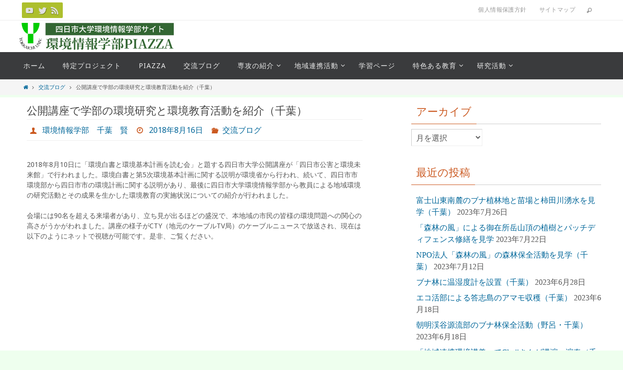

--- FILE ---
content_type: text/html; charset=UTF-8
request_url: https://eis-yokkaichi-u.jp/archives/6188/
body_size: 18776
content:
<!DOCTYPE html>
<html lang="ja">
<head>
<meta name="viewport" content="width=device-width, user-scalable=no, initial-scale=1.0, minimum-scale=1.0, maximum-scale=1.0">
<meta http-equiv="Content-Type" content="text/html; charset=UTF-8" />
<link rel="profile" href="https://gmpg.org/xfn/11" />
<link rel="pingback" href="https://eis-yokkaichi-u.jp/xmlrpc.php" />
<title>公開講座で学部の環境研究と環境教育活動を紹介（千葉） &#8211; 四日市大学環境情報学部</title>
<meta name='robots' content='max-image-preview:large' />
<link rel='dns-prefetch' href='//static.addtoany.com' />
<link rel='dns-prefetch' href='//fonts.googleapis.com' />
<link rel='dns-prefetch' href='//s.w.org' />
<link rel="alternate" type="application/rss+xml" title="四日市大学環境情報学部 &raquo; フィード" href="https://eis-yokkaichi-u.jp/feed/" />
<link rel="alternate" type="application/rss+xml" title="四日市大学環境情報学部 &raquo; コメントフィード" href="https://eis-yokkaichi-u.jp/comments/feed/" />
<link rel="alternate" type="application/rss+xml" title="四日市大学環境情報学部 &raquo; 公開講座で学部の環境研究と環境教育活動を紹介（千葉） のコメントのフィード" href="https://eis-yokkaichi-u.jp/archives/6188/feed/" />
<script type="text/javascript">
window._wpemojiSettings = {"baseUrl":"https:\/\/s.w.org\/images\/core\/emoji\/13.1.0\/72x72\/","ext":".png","svgUrl":"https:\/\/s.w.org\/images\/core\/emoji\/13.1.0\/svg\/","svgExt":".svg","source":{"concatemoji":"https:\/\/eis-yokkaichi-u.jp\/wp-includes\/js\/wp-emoji-release.min.js?ver=5.9.12"}};
/*! This file is auto-generated */
!function(e,a,t){var n,r,o,i=a.createElement("canvas"),p=i.getContext&&i.getContext("2d");function s(e,t){var a=String.fromCharCode;p.clearRect(0,0,i.width,i.height),p.fillText(a.apply(this,e),0,0);e=i.toDataURL();return p.clearRect(0,0,i.width,i.height),p.fillText(a.apply(this,t),0,0),e===i.toDataURL()}function c(e){var t=a.createElement("script");t.src=e,t.defer=t.type="text/javascript",a.getElementsByTagName("head")[0].appendChild(t)}for(o=Array("flag","emoji"),t.supports={everything:!0,everythingExceptFlag:!0},r=0;r<o.length;r++)t.supports[o[r]]=function(e){if(!p||!p.fillText)return!1;switch(p.textBaseline="top",p.font="600 32px Arial",e){case"flag":return s([127987,65039,8205,9895,65039],[127987,65039,8203,9895,65039])?!1:!s([55356,56826,55356,56819],[55356,56826,8203,55356,56819])&&!s([55356,57332,56128,56423,56128,56418,56128,56421,56128,56430,56128,56423,56128,56447],[55356,57332,8203,56128,56423,8203,56128,56418,8203,56128,56421,8203,56128,56430,8203,56128,56423,8203,56128,56447]);case"emoji":return!s([10084,65039,8205,55357,56613],[10084,65039,8203,55357,56613])}return!1}(o[r]),t.supports.everything=t.supports.everything&&t.supports[o[r]],"flag"!==o[r]&&(t.supports.everythingExceptFlag=t.supports.everythingExceptFlag&&t.supports[o[r]]);t.supports.everythingExceptFlag=t.supports.everythingExceptFlag&&!t.supports.flag,t.DOMReady=!1,t.readyCallback=function(){t.DOMReady=!0},t.supports.everything||(n=function(){t.readyCallback()},a.addEventListener?(a.addEventListener("DOMContentLoaded",n,!1),e.addEventListener("load",n,!1)):(e.attachEvent("onload",n),a.attachEvent("onreadystatechange",function(){"complete"===a.readyState&&t.readyCallback()})),(n=t.source||{}).concatemoji?c(n.concatemoji):n.wpemoji&&n.twemoji&&(c(n.twemoji),c(n.wpemoji)))}(window,document,window._wpemojiSettings);
</script>
<style type="text/css">
img.wp-smiley,
img.emoji {
	display: inline !important;
	border: none !important;
	box-shadow: none !important;
	height: 1em !important;
	width: 1em !important;
	margin: 0 0.07em !important;
	vertical-align: -0.1em !important;
	background: none !important;
	padding: 0 !important;
}
</style>
	<link rel='stylesheet' id='wp-block-library-css'  href='https://eis-yokkaichi-u.jp/wp-includes/css/dist/block-library/style.min.css?ver=5.9.12' type='text/css' media='all' />
<style id='global-styles-inline-css' type='text/css'>
body{--wp--preset--color--black: #000000;--wp--preset--color--cyan-bluish-gray: #abb8c3;--wp--preset--color--white: #ffffff;--wp--preset--color--pale-pink: #f78da7;--wp--preset--color--vivid-red: #cf2e2e;--wp--preset--color--luminous-vivid-orange: #ff6900;--wp--preset--color--luminous-vivid-amber: #fcb900;--wp--preset--color--light-green-cyan: #7bdcb5;--wp--preset--color--vivid-green-cyan: #00d084;--wp--preset--color--pale-cyan-blue: #8ed1fc;--wp--preset--color--vivid-cyan-blue: #0693e3;--wp--preset--color--vivid-purple: #9b51e0;--wp--preset--gradient--vivid-cyan-blue-to-vivid-purple: linear-gradient(135deg,rgba(6,147,227,1) 0%,rgb(155,81,224) 100%);--wp--preset--gradient--light-green-cyan-to-vivid-green-cyan: linear-gradient(135deg,rgb(122,220,180) 0%,rgb(0,208,130) 100%);--wp--preset--gradient--luminous-vivid-amber-to-luminous-vivid-orange: linear-gradient(135deg,rgba(252,185,0,1) 0%,rgba(255,105,0,1) 100%);--wp--preset--gradient--luminous-vivid-orange-to-vivid-red: linear-gradient(135deg,rgba(255,105,0,1) 0%,rgb(207,46,46) 100%);--wp--preset--gradient--very-light-gray-to-cyan-bluish-gray: linear-gradient(135deg,rgb(238,238,238) 0%,rgb(169,184,195) 100%);--wp--preset--gradient--cool-to-warm-spectrum: linear-gradient(135deg,rgb(74,234,220) 0%,rgb(151,120,209) 20%,rgb(207,42,186) 40%,rgb(238,44,130) 60%,rgb(251,105,98) 80%,rgb(254,248,76) 100%);--wp--preset--gradient--blush-light-purple: linear-gradient(135deg,rgb(255,206,236) 0%,rgb(152,150,240) 100%);--wp--preset--gradient--blush-bordeaux: linear-gradient(135deg,rgb(254,205,165) 0%,rgb(254,45,45) 50%,rgb(107,0,62) 100%);--wp--preset--gradient--luminous-dusk: linear-gradient(135deg,rgb(255,203,112) 0%,rgb(199,81,192) 50%,rgb(65,88,208) 100%);--wp--preset--gradient--pale-ocean: linear-gradient(135deg,rgb(255,245,203) 0%,rgb(182,227,212) 50%,rgb(51,167,181) 100%);--wp--preset--gradient--electric-grass: linear-gradient(135deg,rgb(202,248,128) 0%,rgb(113,206,126) 100%);--wp--preset--gradient--midnight: linear-gradient(135deg,rgb(2,3,129) 0%,rgb(40,116,252) 100%);--wp--preset--duotone--dark-grayscale: url('#wp-duotone-dark-grayscale');--wp--preset--duotone--grayscale: url('#wp-duotone-grayscale');--wp--preset--duotone--purple-yellow: url('#wp-duotone-purple-yellow');--wp--preset--duotone--blue-red: url('#wp-duotone-blue-red');--wp--preset--duotone--midnight: url('#wp-duotone-midnight');--wp--preset--duotone--magenta-yellow: url('#wp-duotone-magenta-yellow');--wp--preset--duotone--purple-green: url('#wp-duotone-purple-green');--wp--preset--duotone--blue-orange: url('#wp-duotone-blue-orange');--wp--preset--font-size--small: 13px;--wp--preset--font-size--medium: 20px;--wp--preset--font-size--large: 36px;--wp--preset--font-size--x-large: 42px;}.has-black-color{color: var(--wp--preset--color--black) !important;}.has-cyan-bluish-gray-color{color: var(--wp--preset--color--cyan-bluish-gray) !important;}.has-white-color{color: var(--wp--preset--color--white) !important;}.has-pale-pink-color{color: var(--wp--preset--color--pale-pink) !important;}.has-vivid-red-color{color: var(--wp--preset--color--vivid-red) !important;}.has-luminous-vivid-orange-color{color: var(--wp--preset--color--luminous-vivid-orange) !important;}.has-luminous-vivid-amber-color{color: var(--wp--preset--color--luminous-vivid-amber) !important;}.has-light-green-cyan-color{color: var(--wp--preset--color--light-green-cyan) !important;}.has-vivid-green-cyan-color{color: var(--wp--preset--color--vivid-green-cyan) !important;}.has-pale-cyan-blue-color{color: var(--wp--preset--color--pale-cyan-blue) !important;}.has-vivid-cyan-blue-color{color: var(--wp--preset--color--vivid-cyan-blue) !important;}.has-vivid-purple-color{color: var(--wp--preset--color--vivid-purple) !important;}.has-black-background-color{background-color: var(--wp--preset--color--black) !important;}.has-cyan-bluish-gray-background-color{background-color: var(--wp--preset--color--cyan-bluish-gray) !important;}.has-white-background-color{background-color: var(--wp--preset--color--white) !important;}.has-pale-pink-background-color{background-color: var(--wp--preset--color--pale-pink) !important;}.has-vivid-red-background-color{background-color: var(--wp--preset--color--vivid-red) !important;}.has-luminous-vivid-orange-background-color{background-color: var(--wp--preset--color--luminous-vivid-orange) !important;}.has-luminous-vivid-amber-background-color{background-color: var(--wp--preset--color--luminous-vivid-amber) !important;}.has-light-green-cyan-background-color{background-color: var(--wp--preset--color--light-green-cyan) !important;}.has-vivid-green-cyan-background-color{background-color: var(--wp--preset--color--vivid-green-cyan) !important;}.has-pale-cyan-blue-background-color{background-color: var(--wp--preset--color--pale-cyan-blue) !important;}.has-vivid-cyan-blue-background-color{background-color: var(--wp--preset--color--vivid-cyan-blue) !important;}.has-vivid-purple-background-color{background-color: var(--wp--preset--color--vivid-purple) !important;}.has-black-border-color{border-color: var(--wp--preset--color--black) !important;}.has-cyan-bluish-gray-border-color{border-color: var(--wp--preset--color--cyan-bluish-gray) !important;}.has-white-border-color{border-color: var(--wp--preset--color--white) !important;}.has-pale-pink-border-color{border-color: var(--wp--preset--color--pale-pink) !important;}.has-vivid-red-border-color{border-color: var(--wp--preset--color--vivid-red) !important;}.has-luminous-vivid-orange-border-color{border-color: var(--wp--preset--color--luminous-vivid-orange) !important;}.has-luminous-vivid-amber-border-color{border-color: var(--wp--preset--color--luminous-vivid-amber) !important;}.has-light-green-cyan-border-color{border-color: var(--wp--preset--color--light-green-cyan) !important;}.has-vivid-green-cyan-border-color{border-color: var(--wp--preset--color--vivid-green-cyan) !important;}.has-pale-cyan-blue-border-color{border-color: var(--wp--preset--color--pale-cyan-blue) !important;}.has-vivid-cyan-blue-border-color{border-color: var(--wp--preset--color--vivid-cyan-blue) !important;}.has-vivid-purple-border-color{border-color: var(--wp--preset--color--vivid-purple) !important;}.has-vivid-cyan-blue-to-vivid-purple-gradient-background{background: var(--wp--preset--gradient--vivid-cyan-blue-to-vivid-purple) !important;}.has-light-green-cyan-to-vivid-green-cyan-gradient-background{background: var(--wp--preset--gradient--light-green-cyan-to-vivid-green-cyan) !important;}.has-luminous-vivid-amber-to-luminous-vivid-orange-gradient-background{background: var(--wp--preset--gradient--luminous-vivid-amber-to-luminous-vivid-orange) !important;}.has-luminous-vivid-orange-to-vivid-red-gradient-background{background: var(--wp--preset--gradient--luminous-vivid-orange-to-vivid-red) !important;}.has-very-light-gray-to-cyan-bluish-gray-gradient-background{background: var(--wp--preset--gradient--very-light-gray-to-cyan-bluish-gray) !important;}.has-cool-to-warm-spectrum-gradient-background{background: var(--wp--preset--gradient--cool-to-warm-spectrum) !important;}.has-blush-light-purple-gradient-background{background: var(--wp--preset--gradient--blush-light-purple) !important;}.has-blush-bordeaux-gradient-background{background: var(--wp--preset--gradient--blush-bordeaux) !important;}.has-luminous-dusk-gradient-background{background: var(--wp--preset--gradient--luminous-dusk) !important;}.has-pale-ocean-gradient-background{background: var(--wp--preset--gradient--pale-ocean) !important;}.has-electric-grass-gradient-background{background: var(--wp--preset--gradient--electric-grass) !important;}.has-midnight-gradient-background{background: var(--wp--preset--gradient--midnight) !important;}.has-small-font-size{font-size: var(--wp--preset--font-size--small) !important;}.has-medium-font-size{font-size: var(--wp--preset--font-size--medium) !important;}.has-large-font-size{font-size: var(--wp--preset--font-size--large) !important;}.has-x-large-font-size{font-size: var(--wp--preset--font-size--x-large) !important;}
</style>
<link rel='stylesheet' id='dashicons-css'  href='https://eis-yokkaichi-u.jp/wp-includes/css/dashicons.min.css?ver=5.9.12' type='text/css' media='all' />
<link rel='stylesheet' id='nirvana-fonts-css'  href='https://eis-yokkaichi-u.jp/wp-content/themes/nirvana/fonts/fontfaces.css?ver=1.6.2' type='text/css' media='all' />
<link rel='stylesheet' id='nirvana-googlefonts-css'  href='//fonts.googleapis.com/css?family=Noto+Sans' type='text/css' media='screen' />
<link rel='stylesheet' id='nirvana-style-css'  href='https://eis-yokkaichi-u.jp/wp-content/themes/nirvana/style.css?ver=1.6.2' type='text/css' media='all' />
<style id='nirvana-style-inline-css' type='text/css'>
 #header-container { width: 1200px; } #header-container, #access >.menu, #forbottom, #colophon, #footer-widget-area, #topbar-inner, .ppbox, #pp-afterslider #container, #breadcrumbs-box { max-width: 1200px; } @media (max-width: 800px) { #header-container {position: relative; } #branding {height: auto; } } #container.one-column { } #container.two-columns-right #secondary { width: 400px; float:right; } #container.two-columns-right #content { width: 660px; float: left; } /* fallback */ #container.two-columns-right #content { width: calc(100% - 480px); float: left; } #container.two-columns-left #primary { width: 400px; float: left; } #container.two-columns-left #content { width: 660px; float: right; } /* fallback */ #container.two-columns-left #content { width: -moz-calc(100% - 480px); float: right; width: -webkit-calc(100% - 480px ); width: calc(100% - 480px); } #container.three-columns-right .sidey { width: 200px; float: left; } #container.three-columns-right #primary { margin-left: 80px; margin-right: 80px; } #container.three-columns-right #content { width: 580px; float: left; } /* fallback */ #container.three-columns-right #content { width: -moz-calc(100% - 560px); float: left; width: -webkit-calc(100% - 560px); width: calc(100% - 560px); } #container.three-columns-left .sidey { width: 200px; float: left; } #container.three-columns-left #secondary{ margin-left: 80px; margin-right: 80px; } #container.three-columns-left #content { width: 580px; float: right;} /* fallback */ #container.three-columns-left #content { width: -moz-calc(100% - 560px); float: right; width: -webkit-calc(100% - 560px); width: calc(100% - 560px); } #container.three-columns-sided .sidey { width: 200px; float: left; } #container.three-columns-sided #secondary{ float:right; } #container.three-columns-sided #content { width: 580px; float: right; /* fallback */ width: -moz-calc(100% - 560px); float: right; width: -webkit-calc(100% - 560px); float: right; width: calc(100% - 560px); float: right; margin: 0 280px 0 -1140px; } body { font-family: "Noto Sans"; } #content h1.entry-title a, #content h2.entry-title a, #content h1.entry-title, #content h2.entry-title { font-family: 既定のフォント; } .widget-title, .widget-title a { line-height: normal; font-family: 既定のフォント; } .widget-container, .widget-container a { font-family: 既定のフォント; } .entry-content h1, .entry-content h2, .entry-content h3, .entry-content h4, .entry-content h5, .entry-content h6, .nivo-caption h2, #front-text1 h1, #front-text2 h1, h3.column-header-image, #comments #reply-title { font-family: 既定のフォント; } #site-title span a { font-family: 既定のフォント; }; } #access ul li a, #access ul li a span { font-family: 既定のフォント; } /* general */ body { color: #555555; background-color: #FFFFFF } a { color: #006699; } a:hover, .entry-meta span a:hover, .comments-link a:hover, body.coldisplay2 #front-columns a:active { color: #CB5920; } a:active { background-color: #CB5920; color: #FFFFFF; } .entry-meta a:hover, .widget-container a:hover, .footer2 a:hover { border-bottom-color: #CCCCCC; } .sticky h2.entry-title a { background-color: #1EC8BB; color: #FFFFFF; } #header { background-color: #ffffff; } #site-title span a { color: #1ec8bb; } #site-description { color: #666666; } .socials a:hover .socials-hover { background-color: #006666; } .socials .socials-hover { background-color: #ADBF2D; } /* Main menu top level */ #access a, #nav-toggle span { color: #EEEEEE; } #access, #nav-toggle, #access ul li { background-color: #3A3B3D; } #access > .menu > ul > li > a > span { } #access ul li:hover { background-color: #006666; color: #FFFFFF; } #access ul > li.current_page_item , #access ul > li.current-menu-item, #access ul > li.current_page_ancestor , #access ul > li.current-menu-ancestor { background-color: #47484a; } /* Main menu Submenus */ #access ul ul li, #access ul ul { background-color: #006666; } #access ul ul li a { color: #FFFFFF; } #access ul ul li:hover { background-color: #0e7474; } #breadcrumbs { background-color: #f5f5f5; } #access ul ul li.current_page_item, #access ul ul li.current-menu-item, #access ul ul li.current_page_ancestor, #access ul ul li.current-menu-ancestor { background-color: #0e7474; } /* top menu */ #topbar { background-color: #FFFFFF; border-bottom-color: #ebebeb; } .menu-header-search .searchform { background: #F7F7F7; } .topmenu ul li a, .search-icon:before { color: #999999; } .topmenu ul li a:hover { background-color: #efefef; } .search-icon:hover:before { color: #1EC8BB; } /* main */ #main { background-color: #FFFFFF; } #author-info, .page-title, #entry-author-info { border-color: #CCCCCC; } .page-title-text { border-color: #CB5920; } .page-title span { border-color: #1EC8BB; } #entry-author-info #author-avatar, #author-info #author-avatar { border-color: #EEEEEE; } .avatar-container:before { background-color: #CB5920; } .sidey .widget-container { color: #555555; ; } .sidey .widget-title { color: #CB5920; ; border-color: #CCCCCC; } .sidey .widget-container a { ; } .sidey .widget-container a:hover { ; } .widget-title span { border-color: #CB5920; } .entry-content h1, .entry-content h2, .entry-content h3, .entry-content h4, .entry-content h5, .entry-content h6 { color: #444444; } .entry-title, .entry-title a{ color: #444444; } .entry-title a:hover { color: #000000; } #content span.entry-format { color: #CCCCCC; } /* footer */ #footer { color: #AAAAAA; background-color: #F5F5F5; } #footer2 { color: #AAAAAA; background-color: #3A3B3D; } #sfooter-full { background-color: #353638; } .footermenu ul li { border-color: #494a4c; } .footermenu ul li:hover { border-color: #5d5e60; } #colophon a { ; } #colophon a:hover { ; } #footer2 a, .footermenu ul li:after { ; } #footer2 a:hover { ; } #footer .widget-container { color: #555555; ; } #footer .widget-title { color: #CB5920; ; border-color:#CCCCCC; } /* buttons */ a.continue-reading-link { color: #006699; border-color: #006699; } a.continue-reading-link:hover { background-color: #1EC8BB; color: #FFFFFF; } #cryout_ajax_more_trigger { border: 1px solid #CCCCCC; } #cryout_ajax_more_trigger:hover { background-color: #F7F7F7; } a.continue-reading-link i.crycon-right-dir { color: #1EC8BB } a.continue-reading-link:hover i.crycon-right-dir { color: #FFFFFF } .page-link a, .page-link > span > em { border-color: #CCCCCC } .columnmore a { background: #CB5920; color:#F7F7F7 } .columnmore a:hover { background: #1EC8BB; } .file, .button, input[type="submit"], input[type="reset"], #respond .form-submit input#submit { background-color: #FFFFFF; border-color: #CCCCCC; } .button:hover, #respond .form-submit input#submit:hover { background-color: #F7F7F7; } .entry-content tr th, .entry-content thead th { color: #444444; } .entry-content tr th { background-color: #1EC8BB; color:#FFFFFF; } .entry-content tr.even { background-color: #F7F7F7; } hr { border-color: #EEEEEE; } input[type="text"], input[type="password"], input[type="email"], input[type="color"], input[type="date"], input[type="datetime"], input[type="datetime-local"], input[type="month"], input[type="number"], input[type="range"], input[type="search"], input[type="tel"], input[type="time"], input[type="url"], input[type="week"], textarea, select { border-color: #CCCCCC #EEEEEE #EEEEEE #CCCCCC; color: #555555; } input[type="submit"], input[type="reset"] { color: #555555; } input[type="text"]:hover, input[type="password"]:hover, input[type="email"]:hover, input[type="color"]:hover, input[type="date"]:hover, input[type="datetime"]:hover, input[type="datetime-local"]:hover, input[type="month"]:hover, input[type="number"]:hover, input[type="range"]:hover, input[type="search"]:hover, input[type="tel"]:hover, input[type="time"]:hover, input[type="url"]:hover, input[type="week"]:hover, textarea:hover { background-color: rgba(247,247,247,0.4); } .entry-content pre { background-color: #F7F7F7; border-color: rgba(30,200,187,0.1); } abbr, acronym { border-color: #555555; } .comment-meta a { color: #999999; } #respond .form-allowed-tags { color: #999999; } .comment .reply a { border-color: #EEEEEE; } .comment .reply a:hover { color: #006699; } .entry-meta { border-color: #EEEEEE; } .entry-meta .crycon-metas:before { color: #CB5920; } .entry-meta span a, .comments-link a { ; } .entry-meta span a:hover, .comments-link a:hover { ; } .entry-meta span, .entry-utility span, .footer-tags { color: #c1c1c1; } .nav-next a, .nav-previous a{ background-color:#f8f8f8; } .nav-next a:hover, .nav-previous a:hover { background-color: #006699; color:#FFFFFF; } .pagination { border-color: #ededed; } .pagination a:hover { background-color: #CB5920; color: #FFFFFF; } h3#comments-title { border-color: #CCCCCC; } h3#comments-title span { background-color: #1EC8BB; color: #FFFFFF; } .comment-details { border-color: #EEEEEE; } .searchform input[type="text"] { color: #999999; } .searchform:after { background-color: #1EC8BB; } .searchform:hover:after { background-color: #CB5920; } .searchsubmit[type="submit"]{ color: #F7F7F7; } li.menu-main-search .searchform .s { background-color: #FFFFFF; } li.menu-main-search .searchsubmit[type="submit"] { color: #999999; } .caption-accented .wp-caption { background-color:rgba(30,200,187,0.8); color:#FFFFFF; } .nirvana-image-one .entry-content img[class*='align'], .nirvana-image-one .entry-summary img[class*='align'], .nirvana-image-two .entry-content img[class*='align'], .nirvana-image-two .entry-summary img[class*='align'] .nirvana-image-one .entry-content [class*='wp-block'][class*='align'] img, .nirvana-image-one .entry-summary [class*='wp-block'][class*='align'] img, .nirvana-image-two .entry-content [class*='wp-block'][class*='align'] img, .nirvana-image-two .entry-summary [class*='wp-block'][class*='align'] img { border-color: #1EC8BB; } html { font-size: 14px; line-height: 1.5; } .entry-content, .entry-summary, .ppbox { text-align: inherit ; } .entry-content, .entry-summary, .widget-container, .ppbox, .navigation { ; } #content h1.entry-title, #content h2.entry-title, .woocommerce-page h1.page-title { font-size: 22px; } .widget-title, .widget-title a { font-size: 22px; } .widget-container, .widget-container a { font-size: 16px; } #content h1, #pp-afterslider h1 { font-size: 42px; } #content h2, #pp-afterslider h2 { font-size: 36px; } #content h3, #pp-afterslider h3 { font-size: 31px; } #content h4, #pp-afterslider h4 { font-size: 26px; } #content h5, #pp-afterslider h5 { font-size: 21px; } #content h6, #pp-afterslider h6 { font-size: 16px; } #site-title span a { font-size: 46px; } #access ul li a { font-size: 14px; } #access ul ul ul a { font-size: 13px; } .nocomments, .nocomments2 { display: none; } article footer.entry-meta { display: none; } .entry-content p, .entry-content ul, .entry-content ol, .entry-content dd, .entry-content pre, .entry-content hr, .commentlist p { margin-bottom: 1.0em; } #header-container > div { margin: 5px 0 0 0px; } #toTop:hover .crycon-back2top:before { color: #CB5920; } #main { margin-top: 5px; } #forbottom { padding-left: 0px; padding-right: 0px; } #header-widget-area { width: 33%; } #branding { height:65px; } 
/* Nirvana Custom CSS */
</style>
<link rel='stylesheet' id='nirvana-mobile-css'  href='https://eis-yokkaichi-u.jp/wp-content/themes/nirvana/styles/style-mobile.css?ver=1.6.2' type='text/css' media='all' />
<link rel='stylesheet' id='addtoany-css'  href='https://eis-yokkaichi-u.jp/wp-content/plugins/add-to-any/addtoany.min.css?ver=1.16' type='text/css' media='all' />
<script type='text/javascript' id='addtoany-core-js-before'>
window.a2a_config=window.a2a_config||{};a2a_config.callbacks=[];a2a_config.overlays=[];a2a_config.templates={};a2a_localize = {
	Share: "共有",
	Save: "ブックマーク",
	Subscribe: "購読",
	Email: "メール",
	Bookmark: "ブックマーク",
	ShowAll: "すべて表示する",
	ShowLess: "小さく表示する",
	FindServices: "サービスを探す",
	FindAnyServiceToAddTo: "追加するサービスを今すぐ探す",
	PoweredBy: "Powered by",
	ShareViaEmail: "メールでシェアする",
	SubscribeViaEmail: "メールで購読する",
	BookmarkInYourBrowser: "ブラウザにブックマーク",
	BookmarkInstructions: "このページをブックマークするには、 Ctrl+D または \u2318+D を押下。",
	AddToYourFavorites: "お気に入りに追加",
	SendFromWebOrProgram: "任意のメールアドレスまたはメールプログラムから送信",
	EmailProgram: "メールプログラム",
	More: "詳細&#8230;",
	ThanksForSharing: "共有ありがとうございます !",
	ThanksForFollowing: "フォローありがとうございます !"
};
</script>
<script type='text/javascript' defer src='https://static.addtoany.com/menu/page.js' id='addtoany-core-js'></script>
<script type='text/javascript' src='https://eis-yokkaichi-u.jp/wp-includes/js/jquery/jquery.min.js?ver=3.6.0' id='jquery-core-js'></script>
<script type='text/javascript' src='https://eis-yokkaichi-u.jp/wp-includes/js/jquery/jquery-migrate.min.js?ver=3.3.2' id='jquery-migrate-js'></script>
<script type='text/javascript' defer src='https://eis-yokkaichi-u.jp/wp-content/plugins/add-to-any/addtoany.min.js?ver=1.1' id='addtoany-jquery-js'></script>
<link rel="https://api.w.org/" href="https://eis-yokkaichi-u.jp/wp-json/" /><link rel="alternate" type="application/json" href="https://eis-yokkaichi-u.jp/wp-json/wp/v2/posts/6188" /><link rel="EditURI" type="application/rsd+xml" title="RSD" href="https://eis-yokkaichi-u.jp/xmlrpc.php?rsd" />
<link rel="wlwmanifest" type="application/wlwmanifest+xml" href="https://eis-yokkaichi-u.jp/wp-includes/wlwmanifest.xml" /> 
<meta name="generator" content="WordPress 5.9.12" />
<link rel="canonical" href="https://eis-yokkaichi-u.jp/archives/6188/" />
<link rel='shortlink' href='https://eis-yokkaichi-u.jp/?p=6188' />
<link rel="alternate" type="application/json+oembed" href="https://eis-yokkaichi-u.jp/wp-json/oembed/1.0/embed?url=https%3A%2F%2Feis-yokkaichi-u.jp%2Farchives%2F6188%2F" />
<link rel="alternate" type="text/xml+oembed" href="https://eis-yokkaichi-u.jp/wp-json/oembed/1.0/embed?url=https%3A%2F%2Feis-yokkaichi-u.jp%2Farchives%2F6188%2F&#038;format=xml" />
		<style>
		.cardboard
		{
			position: relative;
		}
		.cardboard .full-screen
		{
			display: block;
			position: absolute;
			bottom: 8px;
			right: 8px;
			z-index: 999;
			color: #ffffff;
			text-decoration: none;
			border: none;
		}
		</style>
		<!-- Analytics by WP Statistics - https://wp-statistics.com -->
<style data-context="foundation-flickity-css">/*! Flickity v2.0.2
http://flickity.metafizzy.co
---------------------------------------------- */.flickity-enabled{position:relative}.flickity-enabled:focus{outline:0}.flickity-viewport{overflow:hidden;position:relative;height:100%}.flickity-slider{position:absolute;width:100%;height:100%}.flickity-enabled.is-draggable{-webkit-tap-highlight-color:transparent;tap-highlight-color:transparent;-webkit-user-select:none;-moz-user-select:none;-ms-user-select:none;user-select:none}.flickity-enabled.is-draggable .flickity-viewport{cursor:move;cursor:-webkit-grab;cursor:grab}.flickity-enabled.is-draggable .flickity-viewport.is-pointer-down{cursor:-webkit-grabbing;cursor:grabbing}.flickity-prev-next-button{position:absolute;top:50%;width:44px;height:44px;border:none;border-radius:50%;background:#fff;background:hsla(0,0%,100%,.75);cursor:pointer;-webkit-transform:translateY(-50%);transform:translateY(-50%)}.flickity-prev-next-button:hover{background:#fff}.flickity-prev-next-button:focus{outline:0;box-shadow:0 0 0 5px #09f}.flickity-prev-next-button:active{opacity:.6}.flickity-prev-next-button.previous{left:10px}.flickity-prev-next-button.next{right:10px}.flickity-rtl .flickity-prev-next-button.previous{left:auto;right:10px}.flickity-rtl .flickity-prev-next-button.next{right:auto;left:10px}.flickity-prev-next-button:disabled{opacity:.3;cursor:auto}.flickity-prev-next-button svg{position:absolute;left:20%;top:20%;width:60%;height:60%}.flickity-prev-next-button .arrow{fill:#333}.flickity-page-dots{position:absolute;width:100%;bottom:-25px;padding:0;margin:0;list-style:none;text-align:center;line-height:1}.flickity-rtl .flickity-page-dots{direction:rtl}.flickity-page-dots .dot{display:inline-block;width:10px;height:10px;margin:0 8px;background:#333;border-radius:50%;opacity:.25;cursor:pointer}.flickity-page-dots .dot.is-selected{opacity:1}</style><style data-context="foundation-slideout-css">.slideout-menu{position:fixed;left:0;top:0;bottom:0;right:auto;z-index:0;width:256px;overflow-y:auto;-webkit-overflow-scrolling:touch;display:none}.slideout-menu.pushit-right{left:auto;right:0}.slideout-panel{position:relative;z-index:1;will-change:transform}.slideout-open,.slideout-open .slideout-panel,.slideout-open body{overflow:hidden}.slideout-open .slideout-menu{display:block}.pushit{display:none}</style>
<link rel="stylesheet" href="https://eis-yokkaichi-u.jp/wp-content/plugins/wassup/css/wassup-widget.css?ver=1.9.4.5" type="text/css" />
<script type="text/javascript">
//<![CDATA[
function wassup_get_screenres(){
	var screen_res = screen.width + " x " + screen.height;
	if(screen_res==" x ") screen_res=window.screen.width+" x "+window.screen.height;
	if(screen_res==" x ") screen_res=screen.availWidth+" x "+screen.availHeight;
	if (screen_res!=" x "){document.cookie = "wassup_screen_res7e4a437f6c166265e8922b24de64810c=" + encodeURIComponent(screen_res)+ "; path=/; domain=" + document.domain;}
}
wassup_get_screenres();
//]]>
</script><style type="text/css" id="custom-background-css">
body.custom-background { background-color: #eeffee; }
</style>
	<style>.ios7.web-app-mode.has-fixed header{ background-color: rgba(129,215,66,.88);}</style><!--[if lt IE 9]>
<script>
document.createElement('header');
document.createElement('nav');
document.createElement('section');
document.createElement('article');
document.createElement('aside');
document.createElement('footer');
</script>
<![endif]-->
</head>
<body data-rsssl=1 class="post-template-default single single-post postid-6188 single-format-standard custom-background nirvana-image-one caption-simple nirvana-comment-placeholders nirvana-menu-left">

		<a class="skip-link screen-reader-text" href="#main" title="コンテンツへスキップ"> コンテンツへスキップ </a>
	<svg xmlns="http://www.w3.org/2000/svg" viewBox="0 0 0 0" width="0" height="0" focusable="false" role="none" style="visibility: hidden; position: absolute; left: -9999px; overflow: hidden;" ><defs><filter id="wp-duotone-dark-grayscale"><feColorMatrix color-interpolation-filters="sRGB" type="matrix" values=" .299 .587 .114 0 0 .299 .587 .114 0 0 .299 .587 .114 0 0 .299 .587 .114 0 0 " /><feComponentTransfer color-interpolation-filters="sRGB" ><feFuncR type="table" tableValues="0 0.49803921568627" /><feFuncG type="table" tableValues="0 0.49803921568627" /><feFuncB type="table" tableValues="0 0.49803921568627" /><feFuncA type="table" tableValues="1 1" /></feComponentTransfer><feComposite in2="SourceGraphic" operator="in" /></filter></defs></svg><svg xmlns="http://www.w3.org/2000/svg" viewBox="0 0 0 0" width="0" height="0" focusable="false" role="none" style="visibility: hidden; position: absolute; left: -9999px; overflow: hidden;" ><defs><filter id="wp-duotone-grayscale"><feColorMatrix color-interpolation-filters="sRGB" type="matrix" values=" .299 .587 .114 0 0 .299 .587 .114 0 0 .299 .587 .114 0 0 .299 .587 .114 0 0 " /><feComponentTransfer color-interpolation-filters="sRGB" ><feFuncR type="table" tableValues="0 1" /><feFuncG type="table" tableValues="0 1" /><feFuncB type="table" tableValues="0 1" /><feFuncA type="table" tableValues="1 1" /></feComponentTransfer><feComposite in2="SourceGraphic" operator="in" /></filter></defs></svg><svg xmlns="http://www.w3.org/2000/svg" viewBox="0 0 0 0" width="0" height="0" focusable="false" role="none" style="visibility: hidden; position: absolute; left: -9999px; overflow: hidden;" ><defs><filter id="wp-duotone-purple-yellow"><feColorMatrix color-interpolation-filters="sRGB" type="matrix" values=" .299 .587 .114 0 0 .299 .587 .114 0 0 .299 .587 .114 0 0 .299 .587 .114 0 0 " /><feComponentTransfer color-interpolation-filters="sRGB" ><feFuncR type="table" tableValues="0.54901960784314 0.98823529411765" /><feFuncG type="table" tableValues="0 1" /><feFuncB type="table" tableValues="0.71764705882353 0.25490196078431" /><feFuncA type="table" tableValues="1 1" /></feComponentTransfer><feComposite in2="SourceGraphic" operator="in" /></filter></defs></svg><svg xmlns="http://www.w3.org/2000/svg" viewBox="0 0 0 0" width="0" height="0" focusable="false" role="none" style="visibility: hidden; position: absolute; left: -9999px; overflow: hidden;" ><defs><filter id="wp-duotone-blue-red"><feColorMatrix color-interpolation-filters="sRGB" type="matrix" values=" .299 .587 .114 0 0 .299 .587 .114 0 0 .299 .587 .114 0 0 .299 .587 .114 0 0 " /><feComponentTransfer color-interpolation-filters="sRGB" ><feFuncR type="table" tableValues="0 1" /><feFuncG type="table" tableValues="0 0.27843137254902" /><feFuncB type="table" tableValues="0.5921568627451 0.27843137254902" /><feFuncA type="table" tableValues="1 1" /></feComponentTransfer><feComposite in2="SourceGraphic" operator="in" /></filter></defs></svg><svg xmlns="http://www.w3.org/2000/svg" viewBox="0 0 0 0" width="0" height="0" focusable="false" role="none" style="visibility: hidden; position: absolute; left: -9999px; overflow: hidden;" ><defs><filter id="wp-duotone-midnight"><feColorMatrix color-interpolation-filters="sRGB" type="matrix" values=" .299 .587 .114 0 0 .299 .587 .114 0 0 .299 .587 .114 0 0 .299 .587 .114 0 0 " /><feComponentTransfer color-interpolation-filters="sRGB" ><feFuncR type="table" tableValues="0 0" /><feFuncG type="table" tableValues="0 0.64705882352941" /><feFuncB type="table" tableValues="0 1" /><feFuncA type="table" tableValues="1 1" /></feComponentTransfer><feComposite in2="SourceGraphic" operator="in" /></filter></defs></svg><svg xmlns="http://www.w3.org/2000/svg" viewBox="0 0 0 0" width="0" height="0" focusable="false" role="none" style="visibility: hidden; position: absolute; left: -9999px; overflow: hidden;" ><defs><filter id="wp-duotone-magenta-yellow"><feColorMatrix color-interpolation-filters="sRGB" type="matrix" values=" .299 .587 .114 0 0 .299 .587 .114 0 0 .299 .587 .114 0 0 .299 .587 .114 0 0 " /><feComponentTransfer color-interpolation-filters="sRGB" ><feFuncR type="table" tableValues="0.78039215686275 1" /><feFuncG type="table" tableValues="0 0.94901960784314" /><feFuncB type="table" tableValues="0.35294117647059 0.47058823529412" /><feFuncA type="table" tableValues="1 1" /></feComponentTransfer><feComposite in2="SourceGraphic" operator="in" /></filter></defs></svg><svg xmlns="http://www.w3.org/2000/svg" viewBox="0 0 0 0" width="0" height="0" focusable="false" role="none" style="visibility: hidden; position: absolute; left: -9999px; overflow: hidden;" ><defs><filter id="wp-duotone-purple-green"><feColorMatrix color-interpolation-filters="sRGB" type="matrix" values=" .299 .587 .114 0 0 .299 .587 .114 0 0 .299 .587 .114 0 0 .299 .587 .114 0 0 " /><feComponentTransfer color-interpolation-filters="sRGB" ><feFuncR type="table" tableValues="0.65098039215686 0.40392156862745" /><feFuncG type="table" tableValues="0 1" /><feFuncB type="table" tableValues="0.44705882352941 0.4" /><feFuncA type="table" tableValues="1 1" /></feComponentTransfer><feComposite in2="SourceGraphic" operator="in" /></filter></defs></svg><svg xmlns="http://www.w3.org/2000/svg" viewBox="0 0 0 0" width="0" height="0" focusable="false" role="none" style="visibility: hidden; position: absolute; left: -9999px; overflow: hidden;" ><defs><filter id="wp-duotone-blue-orange"><feColorMatrix color-interpolation-filters="sRGB" type="matrix" values=" .299 .587 .114 0 0 .299 .587 .114 0 0 .299 .587 .114 0 0 .299 .587 .114 0 0 " /><feComponentTransfer color-interpolation-filters="sRGB" ><feFuncR type="table" tableValues="0.098039215686275 1" /><feFuncG type="table" tableValues="0 0.66274509803922" /><feFuncB type="table" tableValues="0.84705882352941 0.41960784313725" /><feFuncA type="table" tableValues="1 1" /></feComponentTransfer><feComposite in2="SourceGraphic" operator="in" /></filter></defs></svg>
<div id="wrapper" class="hfeed">
<div id="topbar" ><div id="topbar-inner"> <div class="socials" id="sheader">
			<a  target="_blank"  href="#"
			class="socialicons social-YouTube" title="YouTube">
				<img alt="YouTube" src="https://eis-yokkaichi-u.jp/wp-content/themes/nirvana/images/socials/YouTube.png" />
			</a>
			<a  target="_blank"  href="#"
			class="socialicons social-Twitter" title="Twitter">
				<img alt="Twitter" src="https://eis-yokkaichi-u.jp/wp-content/themes/nirvana/images/socials/Twitter.png" />
			</a>
			<a  target="_blank"  href="#"
			class="socialicons social-RSS" title="RSS">
				<img alt="RSS" src="https://eis-yokkaichi-u.jp/wp-content/themes/nirvana/images/socials/RSS.png" />
			</a></div><nav class="topmenu"><ul id="menu-utilitiy" class="menu"><li id="menu-item-224" class="menu-item menu-item-type-post_type menu-item-object-page menu-item-224"><a href="https://eis-yokkaichi-u.jp/kozinjouhou/">個人情報保護方針</a></li>
<li id="menu-item-225" class="menu-item menu-item-type-post_type menu-item-object-page menu-item-225"><a href="https://eis-yokkaichi-u.jp/home/sitemap/">サイトマップ</a></li>
<li class='menu-header-search'>
							<i class='search-icon'></i> 
<form role="search" method="get" class="searchform" action="https://eis-yokkaichi-u.jp/">
	<label>
		<span class="screen-reader-text">検索対象:</span>
		<input type="search" class="s" placeholder="検索" value="" name="s" />
	</label>
	<button type="submit" class="searchsubmit"><span class="screen-reader-text">検索</span><i class="crycon-search"></i></button>
</form>
</li></ul></nav> </div></div>

<div id="header-full">
	<header id="header">
		<div id="masthead">
					<div id="branding" role="banner" >
				<div id="header-container"><div class="site-identity"><a id="logo" href="https://eis-yokkaichi-u.jp/" ><img title="四日市大学環境情報学部" alt="四日市大学環境情報学部" src="https://eis-yokkaichi-u.jp/wp-content/uploads/2018/07/Piazza-logo.svg" /></a></div></div>								<div style="clear:both;"></div>
			</div><!-- #branding -->
			<button id="nav-toggle"><span>&nbsp;</span></button>
			<nav id="access" class="jssafe" role="navigation">
					<div class="skip-link screen-reader-text"><a href="#content" title="コンテンツへスキップ">コンテンツへスキップ</a></div>
	<div class="menu"><ul id="prime_nav" class="menu"><li id="menu-item-6066" class="menu-item menu-item-type-custom menu-item-object-custom menu-item-home menu-item-6066"><a href="https://eis-yokkaichi-u.jp"><span>ホーム</span></a></li>
<li id="menu-item-7269" class="menu-item menu-item-type-taxonomy menu-item-object-category menu-item-7269"><a href="https://eis-yokkaichi-u.jp/archives/category/%e7%89%b9%e5%ae%9a%e3%83%97%e3%83%ad%e3%82%b8%e3%82%a7%e3%82%af%e3%83%88/"><span>特定プロジェクト</span></a></li>
<li id="menu-item-5827" class="menu-item menu-item-type-post_type menu-item-object-page menu-item-home menu-item-5827"><a href="https://eis-yokkaichi-u.jp/home/"><span>PIAZZA</span></a></li>
<li id="menu-item-5829" class="menu-item menu-item-type-taxonomy menu-item-object-category current-post-ancestor current-menu-parent current-post-parent menu-item-5829"><a href="https://eis-yokkaichi-u.jp/archives/category/blog/"><span>交流ブログ</span></a></li>
<li id="menu-item-5789" class="menu-item menu-item-type-post_type menu-item-object-page menu-item-has-children menu-item-5789"><a href="https://eis-yokkaichi-u.jp/senko/"><span>専攻の紹介</span></a>
<ul class="sub-menu">
	<li id="menu-item-5790" class="menu-item menu-item-type-post_type menu-item-object-page menu-item-5790"><a href="https://eis-yokkaichi-u.jp/senko/kankyo/"><span>環境専攻</span></a></li>
	<li id="menu-item-5791" class="menu-item menu-item-type-post_type menu-item-object-page menu-item-5791"><a href="https://eis-yokkaichi-u.jp/senko/%e6%83%85%e5%a0%b1%e5%b0%82%e6%94%bb/"><span>情報メディア専攻</span></a></li>
</ul>
</li>
<li id="menu-item-5779" class="menu-item menu-item-type-post_type menu-item-object-page menu-item-has-children menu-item-5779"><a href="https://eis-yokkaichi-u.jp/chiiki/"><span>地域連携活動</span></a>
<ul class="sub-menu">
	<li id="menu-item-5780" class="menu-item menu-item-type-post_type menu-item-object-page menu-item-5780"><a href="https://eis-yokkaichi-u.jp/chiiki/isetaketori/"><span>伊勢竹鶏物語</span></a></li>
	<li id="menu-item-5781" class="menu-item menu-item-type-post_type menu-item-object-page menu-item-5781"><a href="https://eis-yokkaichi-u.jp/chiiki/jushi/"><span>十四川環境保全活動</span></a></li>
	<li id="menu-item-5782" class="menu-item menu-item-type-post_type menu-item-object-page menu-item-5782"><a href="https://eis-yokkaichi-u.jp/chiiki/djyamamoto/"><span>山本先生のDJ</span></a></li>
	<li id="menu-item-5785" class="menu-item menu-item-type-post_type menu-item-object-page menu-item-5785"><a href="https://eis-yokkaichi-u.jp/chiiki/etv/"><span>ETVよっかだい</span></a></li>
	<li id="menu-item-5787" class="menu-item menu-item-type-post_type menu-item-object-page menu-item-5787"><a href="https://eis-yokkaichi-u.jp/chiiki/eco/"><span>よっかだいエコ活動</span></a></li>
	<li id="menu-item-5786" class="menu-item menu-item-type-post_type menu-item-object-page menu-item-5786"><a href="https://eis-yokkaichi-u.jp/chiiki/awayasensei/"><span>環境市民大学よっかいち</span></a></li>
</ul>
</li>
<li id="menu-item-5788" class="menu-item menu-item-type-post_type menu-item-object-page menu-item-5788"><a href="https://eis-yokkaichi-u.jp/gakusyu/"><span>学習ページ</span></a></li>
<li id="menu-item-5793" class="menu-item menu-item-type-post_type menu-item-object-page menu-item-has-children menu-item-5793"><a href="https://eis-yokkaichi-u.jp/tokusyoku/"><span>特色ある教育</span></a>
<ul class="sub-menu">
	<li id="menu-item-5794" class="menu-item menu-item-type-post_type menu-item-object-page menu-item-5794"><a href="https://eis-yokkaichi-u.jp/tokusyoku/isewan/"><span>伊勢湾海洋調査実習</span></a></li>
	<li id="menu-item-5800" class="menu-item menu-item-type-post_type menu-item-object-page menu-item-5800"><a href="https://eis-yokkaichi-u.jp/tokusyoku/kankyouschool/"><span>豪州クィーンズランド大学での環境スクール</span></a></li>
	<li id="menu-item-5801" class="menu-item menu-item-type-post_type menu-item-object-page menu-item-5801"><a href="https://eis-yokkaichi-u.jp/tokusyoku/%e8%88%9e%e5%8f%b0%e8%8a%b8%e8%a1%93%e8%a6%8b%e5%ad%a6%e3%83%84%e3%82%a2%e3%83%bc/"><span>舞台芸術見学ツアー</span></a></li>
	<li id="menu-item-5795" class="menu-item menu-item-type-post_type menu-item-object-page menu-item-5795"><a href="https://eis-yokkaichi-u.jp/tokusyoku/nyumon/"><span>入門セミナー</span></a></li>
	<li id="menu-item-5796" class="menu-item menu-item-type-post_type menu-item-object-page menu-item-5796"><a href="https://eis-yokkaichi-u.jp/tokusyoku/daigakuinshidou/"><span>大学院進学指導</span></a></li>
	<li id="menu-item-5797" class="menu-item menu-item-type-post_type menu-item-object-page menu-item-5797"><a href="https://eis-yokkaichi-u.jp/tokusyoku/zyouhousikak/"><span>情報資格講座</span></a></li>
	<li id="menu-item-5798" class="menu-item menu-item-type-post_type menu-item-object-page menu-item-5798"><a href="https://eis-yokkaichi-u.jp/tokusyoku/kankyouzyouhougaku/"><span>環境情報学概論</span></a></li>
	<li id="menu-item-5799" class="menu-item menu-item-type-post_type menu-item-object-page menu-item-5799"><a href="https://eis-yokkaichi-u.jp/tokusyoku/kankyoutokusyukougi/"><span>環境特殊講義</span></a></li>
</ul>
</li>
<li id="menu-item-5804" class="menu-item menu-item-type-post_type menu-item-object-page menu-item-has-children menu-item-5804"><a href="https://eis-yokkaichi-u.jp/kenkyuu/"><span>研究活動</span></a>
<ul class="sub-menu">
	<li id="menu-item-5806" class="menu-item menu-item-type-post_type menu-item-object-page menu-item-5806"><a href="https://eis-yokkaichi-u.jp/kenkyuu/kenkyuutyousa/"><span>三又池環境調査</span></a></li>
	<li id="menu-item-5807" class="menu-item menu-item-type-post_type menu-item-object-page menu-item-5807"><a href="https://eis-yokkaichi-u.jp/kenkyuu/yokkaitityousa2/"><span>四日市周辺NO2調査</span></a></li>
	<li id="menu-item-5808" class="menu-item menu-item-type-post_type menu-item-object-page menu-item-5808"><a href="https://eis-yokkaichi-u.jp/kenkyuu/tikasui/"><span>大矢知産廃周辺の地下水調査</span></a></li>
	<li id="menu-item-5809" class="menu-item menu-item-type-post_type menu-item-object-page menu-item-5809"><a href="https://eis-yokkaichi-u.jp/kenkyuu/suzukabuna/"><span>鈴鹿山脈ブナ林調査</span></a></li>
	<li id="menu-item-6898" class="menu-item menu-item-type-post_type menu-item-object-page menu-item-6898"><a href="https://eis-yokkaichi-u.jp/%e5%b9%b3%e6%88%9029%e5%b9%b4%e5%ba%a6-annual-report/"><span>平成29年度 Annual Report</span></a></li>
</ul>
</li>
</ul></div>			</nav><!-- #access -->


		</div><!-- #masthead -->
	</header><!-- #header -->
</div><!-- #header-full -->

<div style="clear:both;height:0;"> </div>
<div id="breadcrumbs"><div id="breadcrumbs-box"><a href="https://eis-yokkaichi-u.jp"><i class="crycon-homebread"></i><span class="screen-reader-text">ホーム</span></a><i class="crycon-angle-right"></i> <a href="https://eis-yokkaichi-u.jp/archives/category/blog/">交流ブログ</a> <i class="crycon-angle-right"></i> <span class="current">公開講座で学部の環境研究と環境教育活動を紹介（千葉）</span></div></div><div id="main">
		<div id="toTop"><i class="crycon-back2top"></i> </div>	<div  id="forbottom" >
		
		<div style="clear:both;"> </div>

		<section id="container" class="two-columns-right">
			<div id="content" role="main">
			

				<div id="post-6188" class="post-6188 post type-post status-publish format-standard hentry category-blog">
					<h1 class="entry-title">公開講座で学部の環境研究と環境教育活動を紹介（千葉）</h1>
										<div class="entry-meta">
						<span class="author vcard" ><i class="crycon-author crycon-metas" title="作成者"></i>
				<a class="url fn n" rel="author" href="https://eis-yokkaichi-u.jp/archives/author/chiba/" title="環境情報学部　千葉　賢 のすべての投稿を表示">環境情報学部　千葉　賢</a></span><span>
						<i class="crycon-time crycon-metas" title="日付"></i>
						<time class="onDate date published" datetime="2018-08-16T10:08:48+09:00">
							<a href="https://eis-yokkaichi-u.jp/archives/6188/" rel="bookmark">2018年8月16日</a>
						</time>
					</span><time class="updated"  datetime="2018-08-16T10:13:13+09:00">2018年8月16日</time><span class="bl_categ"><i class="crycon-folder-open crycon-metas" title="カテゴリー"></i><a href="https://eis-yokkaichi-u.jp/archives/category/blog/" rel="tag">交流ブログ</a></span> 					</div><!-- .entry-meta -->

					<div class="entry-content">
						<p>2018年8月10日に「環境白書と環境基本計画を読む会」と題する四日市大学公開講座が「四日市公害と環境未来館」で行われました。環境白書と第5次環境基本計画に関する説明が環境省から行われ、続いて、四日市市環境部から四日市市の環境計画に関する説明があり、最後に四日市大学環境情報学部から教員による地域環境の研究活動とその成果を生かした環境教育の実施状況についての紹介が行われました。<br />
　<br />
会場には90名を超える来場者があり、立ち見が出るほどの盛況で、本地域の市民の皆様の環境問題への関心の高さがうかがわれました。講座の様子がCTY（地元のケーブルTV局）のケーブルニュースで放送され、現在は以下のようにネットで視聴が可能です。是非、ご覧ください。<br />
　<br />
<iframe width="560" height="315" src="https://www.youtube.com/embed/h6GfetkfFVM?start=352&#038;end=430" frameborder="0" allow="autoplay; encrypted-media" allowfullscreen></iframe><br />
　<br />
公開講座の後に、関係者のみによるSDGs（持続可能な開発目標）に向けてのESD（持続可能な開発のための教育）の進め方と協力体制についての意見交換会が行われ、環境情報学部の教員も多数参加しました。</p>
<div class="addtoany_share_save_container addtoany_content addtoany_content_bottom"><div class="a2a_kit a2a_kit_size_20 addtoany_list" data-a2a-url="https://eis-yokkaichi-u.jp/archives/6188/" data-a2a-title="公開講座で学部の環境研究と環境教育活動を紹介（千葉）"><a class="a2a_button_facebook_like addtoany_special_service" data-layout="button" data-href="https://eis-yokkaichi-u.jp/archives/6188/"></a><a class="a2a_button_twitter_tweet addtoany_special_service" data-url="https://eis-yokkaichi-u.jp/archives/6188/" data-text="公開講座で学部の環境研究と環境教育活動を紹介（千葉）"></a><a class="a2a_button_hatena" href="https://www.addtoany.com/add_to/hatena?linkurl=https%3A%2F%2Feis-yokkaichi-u.jp%2Farchives%2F6188%2F&amp;linkname=%E5%85%AC%E9%96%8B%E8%AC%9B%E5%BA%A7%E3%81%A7%E5%AD%A6%E9%83%A8%E3%81%AE%E7%92%B0%E5%A2%83%E7%A0%94%E7%A9%B6%E3%81%A8%E7%92%B0%E5%A2%83%E6%95%99%E8%82%B2%E6%B4%BB%E5%8B%95%E3%82%92%E7%B4%B9%E4%BB%8B%EF%BC%88%E5%8D%83%E8%91%89%EF%BC%89" title="Hatena" rel="nofollow noopener" target="_blank"></a><a class="a2a_button_line" href="https://www.addtoany.com/add_to/line?linkurl=https%3A%2F%2Feis-yokkaichi-u.jp%2Farchives%2F6188%2F&amp;linkname=%E5%85%AC%E9%96%8B%E8%AC%9B%E5%BA%A7%E3%81%A7%E5%AD%A6%E9%83%A8%E3%81%AE%E7%92%B0%E5%A2%83%E7%A0%94%E7%A9%B6%E3%81%A8%E7%92%B0%E5%A2%83%E6%95%99%E8%82%B2%E6%B4%BB%E5%8B%95%E3%82%92%E7%B4%B9%E4%BB%8B%EF%BC%88%E5%8D%83%E8%91%89%EF%BC%89" title="Line" rel="nofollow noopener" target="_blank"></a></div></div>											</div><!-- .entry-content -->


					<footer class="entry-meta">
						<span class="bl_bookmark"><i class="crycon-bookmark crycon-metas" title="パーマリンクをブックマーク"></i> <a href="https://eis-yokkaichi-u.jp/archives/6188/" title="パーマリンク:  公開講座で学部の環境研究と環境教育活動を紹介（千葉）" rel="bookmark"> ブックマーク</a>.</span>											</footer><!-- .entry-meta -->
				</div><!-- #post-## -->

				<div id="nav-below" class="navigation">
					<div class="nav-previous"><a href="https://eis-yokkaichi-u.jp/archives/6179/" rel="prev"><i class="crycon-left-dir"></i> 学生2名が農業インターシップを体験中（千葉）</a></div>
					<div class="nav-next"><a href="https://eis-yokkaichi-u.jp/archives/6198/" rel="next">三重県民の森で実習（橋本） <i class="crycon-right-dir"></i></a></div>
				</div><!-- #nav-below -->

				<div id="comments" class=""> 	<div id="respond" class="comment-respond">
		<h3 id="reply-title" class="comment-reply-title">コメントを残す <small><a rel="nofollow" id="cancel-comment-reply-link" href="/archives/6188/#respond" style="display:none;">コメントをキャンセル</a></small></h3><form action="https://eis-yokkaichi-u.jp/wp-comments-post.php" method="post" id="commentform" class="comment-form"><p class="comment-notes"><span id="email-notes">メールアドレスが公開されることはありません。</span> <span class="required-field-message" aria-hidden="true"><span class="required" aria-hidden="true">*</span> が付いている欄は必須項目です</span></p><p class="comment-form-comment"><label for="comment">コメント</label><textarea placeholder="コメント" id="comment" name="comment" cols="45" rows="8" aria-required="true"></textarea></p><p class="comment-form-author"><label for="author">名前<span class="required">*</span></label> <input id="author" placeholder="名前" name="author" type="text" value="" size="30" maxlength="245" aria-required='true' /></p>
<p class="comment-form-email"><label for="email">メール<span class="required">*</span></label> <input id="email" placeholder="メール" name="email" type="email" value="" size="30" maxlength="100" aria-describedby="email-notes" aria-required='true' /></p>
<p class="comment-form-url"><label for="url">サイト</label><input id="url" placeholder="サイト" name="url" type="url" value="" size="30" maxlength="200"/></p>
<p class="comment-form-cookies-consent"><input id="wp-comment-cookies-consent" name="wp-comment-cookies-consent" type="checkbox" value="yes" /><label for="wp-comment-cookies-consent">Save my name, email, and site URL in my browser for next time I post a comment.</label></p>
<p class="form-submit"><input name="submit" type="submit" id="submit" class="submit" value="コメントを送信" /> <input type='hidden' name='comment_post_ID' value='6188' id='comment_post_ID' />
<input type='hidden' name='comment_parent' id='comment_parent' value='0' />
</p><p style="display: none;"><input type="hidden" id="akismet_comment_nonce" name="akismet_comment_nonce" value="ba0feb98cd" /></p><p style="display: none !important;" class="akismet-fields-container" data-prefix="ak_"><label>&#916;<textarea name="ak_hp_textarea" cols="45" rows="8" maxlength="100"></textarea></label><input type="hidden" id="ak_js_1" name="ak_js" value="37"/><script>document.getElementById( "ak_js_1" ).setAttribute( "value", ( new Date() ).getTime() );</script></p></form>	</div><!-- #respond -->
	<p class="akismet_comment_form_privacy_notice">このサイトはスパムを低減するために Akismet を使っています。<a href="https://akismet.com/privacy/" target="_blank" rel="nofollow noopener">コメントデータの処理方法の詳細はこちらをご覧ください</a>。</p></div><!-- #comments -->


						</div><!-- #content -->
			<div id="secondary" class="widget-area sidey" role="complementary">
		
			<ul class="xoxo">
								<li id="archives-4" class="widget-container widget_archive"><h3 class="widget-title"><span>アーカイブ</span></h3>		<label class="screen-reader-text" for="archives-dropdown-4">アーカイブ</label>
		<select id="archives-dropdown-4" name="archive-dropdown">
			
			<option value="">月を選択</option>
				<option value='https://eis-yokkaichi-u.jp/archives/date/2023/07/'> 2023年7月 &nbsp;(3)</option>
	<option value='https://eis-yokkaichi-u.jp/archives/date/2023/06/'> 2023年6月 &nbsp;(6)</option>
	<option value='https://eis-yokkaichi-u.jp/archives/date/2023/05/'> 2023年5月 &nbsp;(1)</option>
	<option value='https://eis-yokkaichi-u.jp/archives/date/2023/04/'> 2023年4月 &nbsp;(1)</option>
	<option value='https://eis-yokkaichi-u.jp/archives/date/2023/03/'> 2023年3月 &nbsp;(2)</option>
	<option value='https://eis-yokkaichi-u.jp/archives/date/2023/01/'> 2023年1月 &nbsp;(1)</option>
	<option value='https://eis-yokkaichi-u.jp/archives/date/2022/12/'> 2022年12月 &nbsp;(2)</option>
	<option value='https://eis-yokkaichi-u.jp/archives/date/2022/11/'> 2022年11月 &nbsp;(2)</option>
	<option value='https://eis-yokkaichi-u.jp/archives/date/2022/10/'> 2022年10月 &nbsp;(4)</option>
	<option value='https://eis-yokkaichi-u.jp/archives/date/2022/09/'> 2022年9月 &nbsp;(5)</option>
	<option value='https://eis-yokkaichi-u.jp/archives/date/2022/08/'> 2022年8月 &nbsp;(5)</option>
	<option value='https://eis-yokkaichi-u.jp/archives/date/2022/07/'> 2022年7月 &nbsp;(2)</option>
	<option value='https://eis-yokkaichi-u.jp/archives/date/2022/06/'> 2022年6月 &nbsp;(4)</option>
	<option value='https://eis-yokkaichi-u.jp/archives/date/2022/05/'> 2022年5月 &nbsp;(3)</option>
	<option value='https://eis-yokkaichi-u.jp/archives/date/2022/04/'> 2022年4月 &nbsp;(1)</option>
	<option value='https://eis-yokkaichi-u.jp/archives/date/2022/01/'> 2022年1月 &nbsp;(2)</option>
	<option value='https://eis-yokkaichi-u.jp/archives/date/2021/12/'> 2021年12月 &nbsp;(6)</option>
	<option value='https://eis-yokkaichi-u.jp/archives/date/2021/11/'> 2021年11月 &nbsp;(6)</option>
	<option value='https://eis-yokkaichi-u.jp/archives/date/2021/10/'> 2021年10月 &nbsp;(6)</option>
	<option value='https://eis-yokkaichi-u.jp/archives/date/2021/09/'> 2021年9月 &nbsp;(1)</option>
	<option value='https://eis-yokkaichi-u.jp/archives/date/2021/08/'> 2021年8月 &nbsp;(2)</option>
	<option value='https://eis-yokkaichi-u.jp/archives/date/2021/07/'> 2021年7月 &nbsp;(7)</option>
	<option value='https://eis-yokkaichi-u.jp/archives/date/2021/06/'> 2021年6月 &nbsp;(3)</option>
	<option value='https://eis-yokkaichi-u.jp/archives/date/2021/05/'> 2021年5月 &nbsp;(5)</option>
	<option value='https://eis-yokkaichi-u.jp/archives/date/2021/04/'> 2021年4月 &nbsp;(3)</option>
	<option value='https://eis-yokkaichi-u.jp/archives/date/2021/03/'> 2021年3月 &nbsp;(3)</option>
	<option value='https://eis-yokkaichi-u.jp/archives/date/2021/02/'> 2021年2月 &nbsp;(5)</option>
	<option value='https://eis-yokkaichi-u.jp/archives/date/2021/01/'> 2021年1月 &nbsp;(2)</option>
	<option value='https://eis-yokkaichi-u.jp/archives/date/2020/12/'> 2020年12月 &nbsp;(9)</option>
	<option value='https://eis-yokkaichi-u.jp/archives/date/2020/11/'> 2020年11月 &nbsp;(14)</option>
	<option value='https://eis-yokkaichi-u.jp/archives/date/2020/10/'> 2020年10月 &nbsp;(6)</option>
	<option value='https://eis-yokkaichi-u.jp/archives/date/2020/09/'> 2020年9月 &nbsp;(7)</option>
	<option value='https://eis-yokkaichi-u.jp/archives/date/2020/08/'> 2020年8月 &nbsp;(4)</option>
	<option value='https://eis-yokkaichi-u.jp/archives/date/2020/07/'> 2020年7月 &nbsp;(6)</option>
	<option value='https://eis-yokkaichi-u.jp/archives/date/2020/06/'> 2020年6月 &nbsp;(6)</option>
	<option value='https://eis-yokkaichi-u.jp/archives/date/2020/03/'> 2020年3月 &nbsp;(1)</option>
	<option value='https://eis-yokkaichi-u.jp/archives/date/2020/02/'> 2020年2月 &nbsp;(3)</option>
	<option value='https://eis-yokkaichi-u.jp/archives/date/2020/01/'> 2020年1月 &nbsp;(5)</option>
	<option value='https://eis-yokkaichi-u.jp/archives/date/2019/12/'> 2019年12月 &nbsp;(9)</option>
	<option value='https://eis-yokkaichi-u.jp/archives/date/2019/11/'> 2019年11月 &nbsp;(11)</option>
	<option value='https://eis-yokkaichi-u.jp/archives/date/2019/10/'> 2019年10月 &nbsp;(10)</option>
	<option value='https://eis-yokkaichi-u.jp/archives/date/2019/09/'> 2019年9月 &nbsp;(8)</option>
	<option value='https://eis-yokkaichi-u.jp/archives/date/2019/08/'> 2019年8月 &nbsp;(9)</option>
	<option value='https://eis-yokkaichi-u.jp/archives/date/2019/07/'> 2019年7月 &nbsp;(12)</option>
	<option value='https://eis-yokkaichi-u.jp/archives/date/2019/06/'> 2019年6月 &nbsp;(9)</option>
	<option value='https://eis-yokkaichi-u.jp/archives/date/2019/05/'> 2019年5月 &nbsp;(21)</option>
	<option value='https://eis-yokkaichi-u.jp/archives/date/2019/04/'> 2019年4月 &nbsp;(8)</option>
	<option value='https://eis-yokkaichi-u.jp/archives/date/2019/03/'> 2019年3月 &nbsp;(6)</option>
	<option value='https://eis-yokkaichi-u.jp/archives/date/2019/02/'> 2019年2月 &nbsp;(3)</option>
	<option value='https://eis-yokkaichi-u.jp/archives/date/2019/01/'> 2019年1月 &nbsp;(5)</option>
	<option value='https://eis-yokkaichi-u.jp/archives/date/2018/12/'> 2018年12月 &nbsp;(12)</option>
	<option value='https://eis-yokkaichi-u.jp/archives/date/2018/11/'> 2018年11月 &nbsp;(6)</option>
	<option value='https://eis-yokkaichi-u.jp/archives/date/2018/10/'> 2018年10月 &nbsp;(12)</option>
	<option value='https://eis-yokkaichi-u.jp/archives/date/2018/09/'> 2018年9月 &nbsp;(9)</option>
	<option value='https://eis-yokkaichi-u.jp/archives/date/2018/08/'> 2018年8月 &nbsp;(14)</option>
	<option value='https://eis-yokkaichi-u.jp/archives/date/2018/07/'> 2018年7月 &nbsp;(14)</option>
	<option value='https://eis-yokkaichi-u.jp/archives/date/2018/06/'> 2018年6月 &nbsp;(11)</option>
	<option value='https://eis-yokkaichi-u.jp/archives/date/2018/05/'> 2018年5月 &nbsp;(11)</option>
	<option value='https://eis-yokkaichi-u.jp/archives/date/2018/04/'> 2018年4月 &nbsp;(12)</option>
	<option value='https://eis-yokkaichi-u.jp/archives/date/2018/03/'> 2018年3月 &nbsp;(4)</option>
	<option value='https://eis-yokkaichi-u.jp/archives/date/2018/02/'> 2018年2月 &nbsp;(3)</option>
	<option value='https://eis-yokkaichi-u.jp/archives/date/2018/01/'> 2018年1月 &nbsp;(1)</option>
	<option value='https://eis-yokkaichi-u.jp/archives/date/2017/12/'> 2017年12月 &nbsp;(1)</option>
	<option value='https://eis-yokkaichi-u.jp/archives/date/2017/11/'> 2017年11月 &nbsp;(4)</option>
	<option value='https://eis-yokkaichi-u.jp/archives/date/2017/10/'> 2017年10月 &nbsp;(2)</option>
	<option value='https://eis-yokkaichi-u.jp/archives/date/2017/09/'> 2017年9月 &nbsp;(2)</option>
	<option value='https://eis-yokkaichi-u.jp/archives/date/2017/08/'> 2017年8月 &nbsp;(6)</option>
	<option value='https://eis-yokkaichi-u.jp/archives/date/2017/07/'> 2017年7月 &nbsp;(1)</option>
	<option value='https://eis-yokkaichi-u.jp/archives/date/2017/05/'> 2017年5月 &nbsp;(5)</option>
	<option value='https://eis-yokkaichi-u.jp/archives/date/2017/04/'> 2017年4月 &nbsp;(8)</option>
	<option value='https://eis-yokkaichi-u.jp/archives/date/2017/03/'> 2017年3月 &nbsp;(2)</option>
	<option value='https://eis-yokkaichi-u.jp/archives/date/2017/02/'> 2017年2月 &nbsp;(15)</option>
	<option value='https://eis-yokkaichi-u.jp/archives/date/2017/01/'> 2017年1月 &nbsp;(3)</option>
	<option value='https://eis-yokkaichi-u.jp/archives/date/2016/12/'> 2016年12月 &nbsp;(4)</option>
	<option value='https://eis-yokkaichi-u.jp/archives/date/2016/10/'> 2016年10月 &nbsp;(1)</option>
	<option value='https://eis-yokkaichi-u.jp/archives/date/2016/09/'> 2016年9月 &nbsp;(1)</option>
	<option value='https://eis-yokkaichi-u.jp/archives/date/2016/08/'> 2016年8月 &nbsp;(4)</option>
	<option value='https://eis-yokkaichi-u.jp/archives/date/2016/07/'> 2016年7月 &nbsp;(1)</option>
	<option value='https://eis-yokkaichi-u.jp/archives/date/2016/04/'> 2016年4月 &nbsp;(5)</option>
	<option value='https://eis-yokkaichi-u.jp/archives/date/2016/03/'> 2016年3月 &nbsp;(2)</option>
	<option value='https://eis-yokkaichi-u.jp/archives/date/2016/02/'> 2016年2月 &nbsp;(4)</option>
	<option value='https://eis-yokkaichi-u.jp/archives/date/2016/01/'> 2016年1月 &nbsp;(6)</option>
	<option value='https://eis-yokkaichi-u.jp/archives/date/2015/12/'> 2015年12月 &nbsp;(8)</option>
	<option value='https://eis-yokkaichi-u.jp/archives/date/2015/11/'> 2015年11月 &nbsp;(3)</option>
	<option value='https://eis-yokkaichi-u.jp/archives/date/2015/10/'> 2015年10月 &nbsp;(2)</option>
	<option value='https://eis-yokkaichi-u.jp/archives/date/2015/09/'> 2015年9月 &nbsp;(3)</option>
	<option value='https://eis-yokkaichi-u.jp/archives/date/2015/07/'> 2015年7月 &nbsp;(1)</option>
	<option value='https://eis-yokkaichi-u.jp/archives/date/2015/06/'> 2015年6月 &nbsp;(9)</option>
	<option value='https://eis-yokkaichi-u.jp/archives/date/2015/05/'> 2015年5月 &nbsp;(3)</option>
	<option value='https://eis-yokkaichi-u.jp/archives/date/2015/04/'> 2015年4月 &nbsp;(3)</option>
	<option value='https://eis-yokkaichi-u.jp/archives/date/2015/03/'> 2015年3月 &nbsp;(1)</option>
	<option value='https://eis-yokkaichi-u.jp/archives/date/2015/02/'> 2015年2月 &nbsp;(9)</option>
	<option value='https://eis-yokkaichi-u.jp/archives/date/2015/01/'> 2015年1月 &nbsp;(4)</option>
	<option value='https://eis-yokkaichi-u.jp/archives/date/2014/12/'> 2014年12月 &nbsp;(8)</option>
	<option value='https://eis-yokkaichi-u.jp/archives/date/2014/11/'> 2014年11月 &nbsp;(3)</option>
	<option value='https://eis-yokkaichi-u.jp/archives/date/2014/10/'> 2014年10月 &nbsp;(5)</option>
	<option value='https://eis-yokkaichi-u.jp/archives/date/2014/09/'> 2014年9月 &nbsp;(1)</option>
	<option value='https://eis-yokkaichi-u.jp/archives/date/2014/08/'> 2014年8月 &nbsp;(6)</option>
	<option value='https://eis-yokkaichi-u.jp/archives/date/2014/07/'> 2014年7月 &nbsp;(5)</option>
	<option value='https://eis-yokkaichi-u.jp/archives/date/2014/06/'> 2014年6月 &nbsp;(2)</option>
	<option value='https://eis-yokkaichi-u.jp/archives/date/2014/03/'> 2014年3月 &nbsp;(3)</option>
	<option value='https://eis-yokkaichi-u.jp/archives/date/2014/02/'> 2014年2月 &nbsp;(2)</option>
	<option value='https://eis-yokkaichi-u.jp/archives/date/2014/01/'> 2014年1月 &nbsp;(3)</option>
	<option value='https://eis-yokkaichi-u.jp/archives/date/2013/12/'> 2013年12月 &nbsp;(2)</option>
	<option value='https://eis-yokkaichi-u.jp/archives/date/2013/11/'> 2013年11月 &nbsp;(8)</option>
	<option value='https://eis-yokkaichi-u.jp/archives/date/2013/10/'> 2013年10月 &nbsp;(6)</option>
	<option value='https://eis-yokkaichi-u.jp/archives/date/2013/09/'> 2013年9月 &nbsp;(6)</option>
	<option value='https://eis-yokkaichi-u.jp/archives/date/2013/08/'> 2013年8月 &nbsp;(7)</option>
	<option value='https://eis-yokkaichi-u.jp/archives/date/2013/07/'> 2013年7月 &nbsp;(7)</option>
	<option value='https://eis-yokkaichi-u.jp/archives/date/2013/06/'> 2013年6月 &nbsp;(4)</option>
	<option value='https://eis-yokkaichi-u.jp/archives/date/2013/05/'> 2013年5月 &nbsp;(4)</option>
	<option value='https://eis-yokkaichi-u.jp/archives/date/2013/04/'> 2013年4月 &nbsp;(10)</option>
	<option value='https://eis-yokkaichi-u.jp/archives/date/2013/03/'> 2013年3月 &nbsp;(4)</option>
	<option value='https://eis-yokkaichi-u.jp/archives/date/2013/02/'> 2013年2月 &nbsp;(7)</option>
	<option value='https://eis-yokkaichi-u.jp/archives/date/2012/12/'> 2012年12月 &nbsp;(6)</option>
	<option value='https://eis-yokkaichi-u.jp/archives/date/2012/11/'> 2012年11月 &nbsp;(5)</option>
	<option value='https://eis-yokkaichi-u.jp/archives/date/2012/10/'> 2012年10月 &nbsp;(18)</option>
	<option value='https://eis-yokkaichi-u.jp/archives/date/2012/09/'> 2012年9月 &nbsp;(7)</option>
	<option value='https://eis-yokkaichi-u.jp/archives/date/2012/08/'> 2012年8月 &nbsp;(7)</option>
	<option value='https://eis-yokkaichi-u.jp/archives/date/2012/07/'> 2012年7月 &nbsp;(13)</option>
	<option value='https://eis-yokkaichi-u.jp/archives/date/2012/06/'> 2012年6月 &nbsp;(4)</option>
	<option value='https://eis-yokkaichi-u.jp/archives/date/2012/05/'> 2012年5月 &nbsp;(9)</option>

		</select>

<script type="text/javascript">
/* <![CDATA[ */
(function() {
	var dropdown = document.getElementById( "archives-dropdown-4" );
	function onSelectChange() {
		if ( dropdown.options[ dropdown.selectedIndex ].value !== '' ) {
			document.location.href = this.options[ this.selectedIndex ].value;
		}
	}
	dropdown.onchange = onSelectChange;
})();
/* ]]> */
</script>
			</li>
		<li id="recent-posts-4" class="widget-container widget_recent_entries">
		<h3 class="widget-title"><span>最近の投稿</span></h3>
		<ul>
											<li>
					<a href="https://eis-yokkaichi-u.jp/archives/9718/">富士山東南麓のブナ植林地と苗場と柿田川湧水を見学（千葉）</a>
											<span class="post-date">2023年7月26日</span>
									</li>
											<li>
					<a href="https://eis-yokkaichi-u.jp/archives/9700/">「森林の風」による御在所岳山頂の植樹とパッチディフェンス修繕を見学</a>
											<span class="post-date">2023年7月22日</span>
									</li>
											<li>
					<a href="https://eis-yokkaichi-u.jp/archives/9693/">NPO法人「森林の風」の森林保全活動を見学（千葉）</a>
											<span class="post-date">2023年7月12日</span>
									</li>
											<li>
					<a href="https://eis-yokkaichi-u.jp/archives/9681/">ブナ林に温湿度計を設置（千葉）</a>
											<span class="post-date">2023年6月28日</span>
									</li>
											<li>
					<a href="https://eis-yokkaichi-u.jp/archives/9671/">エコ活部による答志島のアマモ収穫（千葉）</a>
											<span class="post-date">2023年6月18日</span>
									</li>
											<li>
					<a href="https://eis-yokkaichi-u.jp/archives/9661/">朝明渓谷源流部のブナ林保全活動（野呂・千葉）</a>
											<span class="post-date">2023年6月18日</span>
									</li>
											<li>
					<a href="https://eis-yokkaichi-u.jp/archives/9646/">「地域連携環境講義」でChojiさんが講演・演奏（千葉）</a>
											<span class="post-date">2023年6月11日</span>
									</li>
											<li>
					<a href="https://eis-yokkaichi-u.jp/archives/9629/">「海と日本プロジェクト」第1回長良川ごみ調査に参加（千葉）</a>
											<span class="post-date">2023年6月11日</span>
									</li>
											<li>
					<a href="https://eis-yokkaichi-u.jp/archives/9624/">6月9日（金）の「地域連携環境講義／地域環境論」について</a>
											<span class="post-date">2023年6月6日</span>
									</li>
											<li>
					<a href="https://eis-yokkaichi-u.jp/archives/9588/">朝明渓谷源流部のブナ林調査保全活動（野呂、廣住、千葉）</a>
											<span class="post-date">2023年5月29日</span>
									</li>
					</ul>

		</li>			</ul>

			
		</div>
		</section><!-- #container -->

	<div style="clear:both;"></div>
	</div> <!-- #forbottom -->

	<footer id="footer" role="contentinfo">
		<div id="colophon">
		
			

			<div id="footer-widget-area"  role="complementary"  class="footerthree" >

				<div id="first" class="widget-area">
					<ul class="xoxo">
						<li id="calendar-2" class="widget-container widget_calendar"><div id="calendar_wrap" class="calendar_wrap"><table id="wp-calendar" class="wp-calendar-table">
	<caption>2026年1月</caption>
	<thead>
	<tr>
		<th scope="col" title="月曜日">月</th>
		<th scope="col" title="火曜日">火</th>
		<th scope="col" title="水曜日">水</th>
		<th scope="col" title="木曜日">木</th>
		<th scope="col" title="金曜日">金</th>
		<th scope="col" title="土曜日">土</th>
		<th scope="col" title="日曜日">日</th>
	</tr>
	</thead>
	<tbody>
	<tr>
		<td colspan="3" class="pad">&nbsp;</td><td>1</td><td>2</td><td>3</td><td>4</td>
	</tr>
	<tr>
		<td>5</td><td>6</td><td>7</td><td>8</td><td>9</td><td>10</td><td>11</td>
	</tr>
	<tr>
		<td>12</td><td>13</td><td>14</td><td>15</td><td>16</td><td>17</td><td>18</td>
	</tr>
	<tr>
		<td>19</td><td>20</td><td>21</td><td>22</td><td>23</td><td>24</td><td>25</td>
	</tr>
	<tr>
		<td>26</td><td>27</td><td id="today">28</td><td>29</td><td>30</td><td>31</td>
		<td class="pad" colspan="1">&nbsp;</td>
	</tr>
	</tbody>
	</table><nav aria-label="前と次の月" class="wp-calendar-nav">
		<span class="wp-calendar-nav-prev"><a href="https://eis-yokkaichi-u.jp/archives/date/2023/07/">&laquo; 7月</a></span>
		<span class="pad">&nbsp;</span>
		<span class="wp-calendar-nav-next">&nbsp;</span>
	</nav></div></li>					</ul>
				</div><!-- #first .widget-area -->

				<div id="second" class="widget-area">
					<ul class="xoxo">
						<li id="tag_cloud-2" class="widget-container widget_tag_cloud"><h3 class="widget-title"><span>タグ</span></h3><div class="tagcloud"><a href="https://eis-yokkaichi-u.jp/archives/tag/360%e5%ba%a6%e5%8b%95%e7%94%bb/" class="tag-cloud-link tag-link-92 tag-link-position-1" style="font-size: 8pt;" aria-label="360度動画 (1個の項目)">360度動画</a>
<a href="https://eis-yokkaichi-u.jp/archives/tag/cty/" class="tag-cloud-link tag-link-100 tag-link-position-2" style="font-size: 11.652173913043pt;" aria-label="CTY (3個の項目)">CTY</a>
<a href="https://eis-yokkaichi-u.jp/archives/tag/cty-fm/" class="tag-cloud-link tag-link-101 tag-link-position-3" style="font-size: 11.652173913043pt;" aria-label="CTY-FM (3個の項目)">CTY-FM</a>
<a href="https://eis-yokkaichi-u.jp/archives/tag/gnss/" class="tag-cloud-link tag-link-97 tag-link-position-4" style="font-size: 8pt;" aria-label="GNSS (1個の項目)">GNSS</a>
<a href="https://eis-yokkaichi-u.jp/archives/tag/gps/" class="tag-cloud-link tag-link-108 tag-link-position-5" style="font-size: 8pt;" aria-label="GPS (1個の項目)">GPS</a>
<a href="https://eis-yokkaichi-u.jp/archives/tag/ph/" class="tag-cloud-link tag-link-62 tag-link-position-6" style="font-size: 8pt;" aria-label="pH (1個の項目)">pH</a>
<a href="https://eis-yokkaichi-u.jp/archives/tag/vr/" class="tag-cloud-link tag-link-80 tag-link-position-7" style="font-size: 8pt;" aria-label="VR (1個の項目)">VR</a>
<a href="https://eis-yokkaichi-u.jp/archives/tag/%e3%81%bf%e3%81%a1%e3%81%b3%e3%81%8d/" class="tag-cloud-link tag-link-96 tag-link-position-8" style="font-size: 8pt;" aria-label="みちびき (1個の項目)">みちびき</a>
<a href="https://eis-yokkaichi-u.jp/archives/tag/%e3%82%a4%e3%83%8d/" class="tag-cloud-link tag-link-53 tag-link-position-9" style="font-size: 15.913043478261pt;" aria-label="イネ (8個の項目)">イネ</a>
<a href="https://eis-yokkaichi-u.jp/archives/tag/%e3%82%a8%e3%82%b3%e3%83%84%e3%83%bc%e3%83%aa%e3%82%ba%e3%83%a0/" class="tag-cloud-link tag-link-124 tag-link-position-10" style="font-size: 10.191304347826pt;" aria-label="エコツーリズム (2個の項目)">エコツーリズム</a>
<a href="https://eis-yokkaichi-u.jp/archives/tag/%e3%82%aa%e3%82%aa%e3%82%ad%e3%83%b3%e3%82%b1%e3%82%a4%e3%82%ae%e3%82%af/" class="tag-cloud-link tag-link-46 tag-link-position-11" style="font-size: 8pt;" aria-label="オオキンケイギク (1個の項目)">オオキンケイギク</a>
<a href="https://eis-yokkaichi-u.jp/archives/tag/%e3%82%ab%e3%83%a9%e3%83%a0%e5%ae%9f%e9%a8%93/" class="tag-cloud-link tag-link-114 tag-link-position-12" style="font-size: 11.652173913043pt;" aria-label="カラム実験 (3個の項目)">カラム実験</a>
<a href="https://eis-yokkaichi-u.jp/archives/tag/%e3%82%b7%e3%82%ab/" class="tag-cloud-link tag-link-126 tag-link-position-13" style="font-size: 10.191304347826pt;" aria-label="シカ (2個の項目)">シカ</a>
<a href="https://eis-yokkaichi-u.jp/archives/tag/%e3%83%88%e3%83%9e%e3%83%88/" class="tag-cloud-link tag-link-50 tag-link-position-14" style="font-size: 11.652173913043pt;" aria-label="トマト (3個の項目)">トマト</a>
<a href="https://eis-yokkaichi-u.jp/archives/tag/%e3%83%88%e3%83%ab%e3%82%b3%e3%82%ae%e3%82%ad%e3%83%a7%e3%82%a6/" class="tag-cloud-link tag-link-52 tag-link-position-15" style="font-size: 15.913043478261pt;" aria-label="トルコギキョウ (8個の項目)">トルコギキョウ</a>
<a href="https://eis-yokkaichi-u.jp/archives/tag/%e3%83%89%e3%83%ad%e3%83%bc%e3%83%b3/" class="tag-cloud-link tag-link-94 tag-link-position-16" style="font-size: 8pt;" aria-label="ドローン (1個の項目)">ドローン</a>
<a href="https://eis-yokkaichi-u.jp/archives/tag/%e3%83%97%e3%83%a9%e3%83%b3%e3%82%af%e3%83%88%e3%83%b3/" class="tag-cloud-link tag-link-106 tag-link-position-17" style="font-size: 10.191304347826pt;" aria-label="プランクトン (2個の項目)">プランクトン</a>
<a href="https://eis-yokkaichi-u.jp/archives/tag/%e3%83%9e%e3%82%a4%e3%82%af%e3%83%ad%e3%83%97%e3%83%a9%e3%82%b9%e3%83%81%e3%83%83%e3%82%af/" class="tag-cloud-link tag-link-48 tag-link-position-18" style="font-size: 22pt;" aria-label="マイクロプラスチック (27個の項目)">マイクロプラスチック</a>
<a href="https://eis-yokkaichi-u.jp/archives/tag/%e3%83%a1%e3%83%87%e3%82%a3%e3%82%a2/" class="tag-cloud-link tag-link-29 tag-link-position-19" style="font-size: 10.191304347826pt;" aria-label="メディア (2個の項目)">メディア</a>
<a href="https://eis-yokkaichi-u.jp/archives/tag/%e3%83%a9%e3%82%b8%e3%82%aa%e7%95%aa%e7%b5%84/" class="tag-cloud-link tag-link-102 tag-link-position-20" style="font-size: 8pt;" aria-label="ラジオ番組 (1個の項目)">ラジオ番組</a>
<a href="https://eis-yokkaichi-u.jp/archives/tag/%e4%bc%8a%e5%8b%a2%e6%b9%be/" class="tag-cloud-link tag-link-116 tag-link-position-21" style="font-size: 10.191304347826pt;" aria-label="伊勢湾 (2個の項目)">伊勢湾</a>
<a href="https://eis-yokkaichi-u.jp/archives/tag/%e5%85%89%e5%ae%b3/" class="tag-cloud-link tag-link-87 tag-link-position-22" style="font-size: 10.191304347826pt;" aria-label="光害 (2個の項目)">光害</a>
<a href="https://eis-yokkaichi-u.jp/archives/tag/%e5%88%86%e6%9e%90/" class="tag-cloud-link tag-link-58 tag-link-position-23" style="font-size: 14.695652173913pt;" aria-label="分析 (6個の項目)">分析</a>
<a href="https://eis-yokkaichi-u.jp/archives/tag/%e5%9c%9f%e5%a3%8c/" class="tag-cloud-link tag-link-56 tag-link-position-24" style="font-size: 17.860869565217pt;" aria-label="土壌 (12個の項目)">土壌</a>
<a href="https://eis-yokkaichi-u.jp/archives/tag/%e5%a4%a9%e3%81%ae%e5%b7%9d/" class="tag-cloud-link tag-link-88 tag-link-position-25" style="font-size: 8pt;" aria-label="天の川 (1個の項目)">天の川</a>
<a href="https://eis-yokkaichi-u.jp/archives/tag/%e5%ad%90%e4%be%9b%e5%90%91%e3%81%91/" class="tag-cloud-link tag-link-86 tag-link-position-26" style="font-size: 10.191304347826pt;" aria-label="子供向け (2個の項目)">子供向け</a>
<a href="https://eis-yokkaichi-u.jp/archives/tag/%e6%a0%bd%e5%9f%b9/" class="tag-cloud-link tag-link-54 tag-link-position-27" style="font-size: 20.417391304348pt;" aria-label="栽培 (20個の項目)">栽培</a>
<a href="https://eis-yokkaichi-u.jp/archives/tag/%e6%b0%b4%e7%94%b0/" class="tag-cloud-link tag-link-55 tag-link-position-28" style="font-size: 17.008695652174pt;" aria-label="水田 (10個の項目)">水田</a>
<a href="https://eis-yokkaichi-u.jp/archives/tag/%e6%b5%b7%e6%b4%8b%e3%83%97%e3%83%a9%e3%82%b9%e3%83%81%e3%83%83%e3%82%af%e6%b1%9a%e6%9f%93/" class="tag-cloud-link tag-link-110 tag-link-position-29" style="font-size: 8pt;" aria-label="海洋プラスチック汚染 (1個の項目)">海洋プラスチック汚染</a>
<a href="https://eis-yokkaichi-u.jp/archives/tag/%e6%b8%a9%e6%b3%89/" class="tag-cloud-link tag-link-51 tag-link-position-30" style="font-size: 11.652173913043pt;" aria-label="温泉 (3個の項目)">温泉</a>
<a href="https://eis-yokkaichi-u.jp/archives/tag/%e7%88%aa%e7%97%95/" class="tag-cloud-link tag-link-99 tag-link-position-31" style="font-size: 8pt;" aria-label="爪痕 (1個の項目)">爪痕</a>
<a href="https://eis-yokkaichi-u.jp/archives/tag/spro/" class="tag-cloud-link tag-link-47 tag-link-position-32" style="font-size: 20.173913043478pt;" aria-label="特定プロジェクト (19個の項目)">特定プロジェクト</a>
<a href="https://eis-yokkaichi-u.jp/archives/tag/%e7%89%b9%e5%ae%9a%e5%a4%96%e6%9d%a5%e7%94%9f%e7%89%a9/" class="tag-cloud-link tag-link-45 tag-link-position-33" style="font-size: 8pt;" aria-label="特定外来生物 (1個の項目)">特定外来生物</a>
<a href="https://eis-yokkaichi-u.jp/archives/tag/%e7%92%b0%e5%a2%83/" class="tag-cloud-link tag-link-128 tag-link-position-34" style="font-size: 10.191304347826pt;" aria-label="環境 (2個の項目)">環境</a>
<a href="https://eis-yokkaichi-u.jp/archives/tag/%e7%92%b0%e5%a2%83%e5%ad%a6%e7%bf%92/" class="tag-cloud-link tag-link-85 tag-link-position-35" style="font-size: 10.191304347826pt;" aria-label="環境学習 (2個の項目)">環境学習</a>
<a href="https://eis-yokkaichi-u.jp/archives/tag/%e7%97%95%e8%b7%a1/" class="tag-cloud-link tag-link-98 tag-link-position-36" style="font-size: 8pt;" aria-label="痕跡 (1個の項目)">痕跡</a>
<a href="https://eis-yokkaichi-u.jp/archives/tag/%e7%a9%ba%e6%92%ae/" class="tag-cloud-link tag-link-93 tag-link-position-37" style="font-size: 8pt;" aria-label="空撮 (1個の項目)">空撮</a>
<a href="https://eis-yokkaichi-u.jp/archives/tag/%e7%ab%b9/" class="tag-cloud-link tag-link-59 tag-link-position-38" style="font-size: 10.191304347826pt;" aria-label="竹 (2個の項目)">竹</a>
<a href="https://eis-yokkaichi-u.jp/archives/tag/%e7%ab%b9%e6%9e%97%e5%81%a5%e5%85%a8%e5%ba%a6/" class="tag-cloud-link tag-link-104 tag-link-position-39" style="font-size: 8pt;" aria-label="竹林健全度 (1個の項目)">竹林健全度</a>
<a href="https://eis-yokkaichi-u.jp/archives/tag/%e7%ab%b9%e6%9e%97%e8%8d%92%e5%bb%83/" class="tag-cloud-link tag-link-103 tag-link-position-40" style="font-size: 8pt;" aria-label="竹林荒廃 (1個の項目)">竹林荒廃</a>
<a href="https://eis-yokkaichi-u.jp/archives/tag/%e8%aa%b2%e5%a4%96%e8%ac%9b%e5%ba%a7/" class="tag-cloud-link tag-link-28 tag-link-position-41" style="font-size: 8pt;" aria-label="課外講座 (1個の項目)">課外講座</a>
<a href="https://eis-yokkaichi-u.jp/archives/tag/%e8%aa%bf%e6%9f%bb/" class="tag-cloud-link tag-link-57 tag-link-position-42" style="font-size: 13.84347826087pt;" aria-label="調査 (5個の項目)">調査</a>
<a href="https://eis-yokkaichi-u.jp/archives/tag/%e9%87%8c%e5%b1%b1/" class="tag-cloud-link tag-link-105 tag-link-position-43" style="font-size: 8pt;" aria-label="里山 (1個の項目)">里山</a>
<a href="https://eis-yokkaichi-u.jp/archives/tag/%e9%87%8e%e7%94%9f%e5%8b%95%e7%89%a9/" class="tag-cloud-link tag-link-89 tag-link-position-44" style="font-size: 10.191304347826pt;" aria-label="野生動物 (2個の項目)">野生動物</a>
<a href="https://eis-yokkaichi-u.jp/archives/tag/%e9%9b%bb%e5%ad%90%e9%a1%95%e5%be%ae%e9%8f%a1/" class="tag-cloud-link tag-link-107 tag-link-position-45" style="font-size: 8pt;" aria-label="電子顕微鏡 (1個の項目)">電子顕微鏡</a></div>
</li>					</ul>
				</div><!-- #second .widget-area -->

				<div id="third" class="widget-area">
					<ul class="xoxo">
						<li id="tag_cloud-3" class="widget-container widget_tag_cloud"><h3 class="widget-title"><span>カテゴリー</span></h3><div class="tagcloud"><a href="https://eis-yokkaichi-u.jp/archives/category/blog/" class="tag-cloud-link tag-link-1 tag-link-position-1" style="font-size: 22pt;" aria-label="交流ブログ (669個の項目)">交流ブログ</a>
<a href="https://eis-yokkaichi-u.jp/archives/category/%e7%89%b9%e5%ae%9a%e3%83%97%e3%83%ad%e3%82%b8%e3%82%a7%e3%82%af%e3%83%88/" class="tag-cloud-link tag-link-49 tag-link-position-2" style="font-size: 8pt;" aria-label="特定プロジェクト (16個の項目)">特定プロジェクト</a></div>
</li>					</ul>
				</div><!-- #third .widget-area -->

			</div><!-- #footer-widget-area -->
			
		</div><!-- #colophon -->

		<div id="footer2">
		
			<div id="footer2-inside">
			<div id="site-copyright"><p>環境情報学部 PIAZZA</p>
<p>Copyright &copy; since 2012 by EIS,  Yokkaichi University</p></div>	<em style="display:table;margin:0 auto;float:none;text-align:center;padding:7px 0;font-size:13px;">
	Powered by <a target="_blank" href="http://www.cryoutcreations.eu" title="Nirvana Theme by Cryout Creations">Nirvana</a> &amp;
	<a target="_blank" href="http://wordpress.org/" title="セマンティックなパブリッシングツール">  WordPress.</a></em>
				</div> <!-- #footer2-inside -->
			
		</div><!-- #footer2 -->

	</footer><!-- #footer -->

	</div><!-- #main -->
</div><!-- #wrapper -->


<!-- <p class="small"> WassUp 1.9.4.5 timestamp: 2026-01-27 11:01:35PM UTC (08:01AM)<br />
If above timestamp is not current time, this page is cached.</p> -->
<!-- Powered by WPtouch: 4.3.41 --><script type='text/javascript' src='https://eis-yokkaichi-u.jp/wp-content/plugins/cardboard/three/three.min.js?ver=1769554894' id='three-js-js'></script>
<script type='text/javascript' src='https://eis-yokkaichi-u.jp/wp-content/plugins/cardboard/three/three-orbit-controls.min.js?ver=1769554894' id='three-orbit-controls-js-js'></script>
<script type='text/javascript' src='https://eis-yokkaichi-u.jp/wp-content/plugins/cardboard/js/cardboard.js?ver=1769554894' id='cardboard-js-js'></script>
<script type='text/javascript' id='nirvana-frontend-js-extra'>
/* <![CDATA[ */
var nirvana_settings = {"mobile":"1","fitvids":"1","contentwidth":"800"};
/* ]]> */
</script>
<script type='text/javascript' src='https://eis-yokkaichi-u.jp/wp-content/themes/nirvana/js/frontend.js?ver=1.6.2' id='nirvana-frontend-js'></script>
<script type='text/javascript' src='https://eis-yokkaichi-u.jp/wp-includes/js/comment-reply.min.js?ver=5.9.12' id='comment-reply-js'></script>
<script type='text/javascript' id='wp-statistics-tracker-js-extra'>
/* <![CDATA[ */
var WP_Statistics_Tracker_Object = {"requestUrl":"https:\/\/eis-yokkaichi-u.jp\/wp-json\/wp-statistics\/v2","ajaxUrl":"https:\/\/eis-yokkaichi-u.jp\/wp-admin\/admin-ajax.php","hitParams":{"wp_statistics_hit":1,"source_type":"post","source_id":6188,"search_query":"","signature":"e4f2f8b54b43fc3707d125fda7e472c7","endpoint":"hit"},"onlineParams":{"wp_statistics_hit":1,"source_type":"post","source_id":6188,"search_query":"","signature":"e4f2f8b54b43fc3707d125fda7e472c7","endpoint":"online"},"option":{"userOnline":"1","dntEnabled":false,"bypassAdBlockers":false,"consentIntegration":{"name":null,"status":[]},"isPreview":false,"trackAnonymously":false,"isWpConsentApiActive":false,"consentLevel":"functional"},"jsCheckTime":"60000","isLegacyEventLoaded":"","customEventAjaxUrl":"https:\/\/eis-yokkaichi-u.jp\/wp-admin\/admin-ajax.php?action=wp_statistics_custom_event&nonce=ead4a1d422"};
/* ]]> */
</script>
<script type='text/javascript' src='https://eis-yokkaichi-u.jp/wp-content/plugins/wp-statistics/assets/js/tracker.js?ver=14.15.6' id='wp-statistics-tracker-js'></script>
<script defer type='text/javascript' src='https://eis-yokkaichi-u.jp/wp-content/plugins/akismet/_inc/akismet-frontend.js?ver=1762965810' id='akismet-frontend-js'></script>

</body>
</html>

<!--
Performance optimized by W3 Total Cache. Learn more: https://www.boldgrid.com/w3-total-cache/?utm_source=w3tc&utm_medium=footer_comment&utm_campaign=free_plugin


Served from: eis-yokkaichi-u.jp @ 2026-01-28 08:01:35 by W3 Total Cache
-->

--- FILE ---
content_type: image/svg+xml
request_url: https://eis-yokkaichi-u.jp/wp-content/uploads/2018/07/Piazza-logo.svg
body_size: 13510
content:
<?xml version="1.0" encoding="UTF-8" standalone="no"?>
<!-- Created with Inkscape (http://www.inkscape.org/) -->

<svg
   xmlns:dc="http://purl.org/dc/elements/1.1/"
   xmlns:cc="http://creativecommons.org/ns#"
   xmlns:rdf="http://www.w3.org/1999/02/22-rdf-syntax-ns#"
   xmlns:svg="http://www.w3.org/2000/svg"
   xmlns="http://www.w3.org/2000/svg"
   xmlns:sodipodi="http://sodipodi.sourceforge.net/DTD/sodipodi-0.dtd"
   xmlns:inkscape="http://www.inkscape.org/namespaces/inkscape"
   width="83.750824mm"
   height="15.163983mm"
   viewBox="0 0 83.750824 15.163983"
   version="1.1"
   id="svg8"
   inkscape:version="0.92.3 (2405546, 2018-03-11)"
   sodipodi:docname="Piazza-logo.svg">
  <defs
     id="defs2" />
  <sodipodi:namedview
     id="base"
     pagecolor="#ffffff"
     bordercolor="#666666"
     borderopacity="1.0"
     inkscape:pageopacity="0.0"
     inkscape:pageshadow="2"
     inkscape:zoom="2.8"
     inkscape:cx="206.38506"
     inkscape:cy="44.613252"
     inkscape:document-units="mm"
     inkscape:current-layer="layer1"
     showgrid="false"
     inkscape:window-width="1600"
     inkscape:window-height="1170"
     inkscape:window-x="0"
     inkscape:window-y="0"
     inkscape:window-maximized="1" />
  <metadata
     id="metadata5">
    <rdf:RDF>
      <cc:Work
         rdf:about="">
        <dc:format>image/svg+xml</dc:format>
        <dc:type
           rdf:resource="http://purl.org/dc/dcmitype/StillImage" />
        <dc:title />
      </cc:Work>
    </rdf:RDF>
  </metadata>
  <g
     inkscape:label="レイヤー 1"
     inkscape:groupmode="layer"
     id="layer1"
     transform="translate(-33.377304,-124.12038)">
    <g
       aria-label="環境情報学部PIAZZA"
       style="font-style:normal;font-variant:normal;font-weight:normal;font-stretch:normal;font-size:9.8777771px;line-height:6.61458302px;font-family:'Times New Roman';-inkscape-font-specification:'Times New Roman, Normal';font-variant-ligatures:normal;font-variant-caps:normal;font-variant-numeric:normal;text-align:start;letter-spacing:0px;word-spacing:0px;writing-mode:lr-tb;text-anchor:start;fill:#336633;fill-opacity:1;stroke:none;stroke-width:0.26458332px;stroke-linecap:butt;stroke-linejoin:miter;stroke-opacity:1"
       id="text847">
      <path
         d="m 51.358711,132.8525 v 0.98778 h -0.409222 v -0.98778 z m 0.9525,0 v 0.98778 h -0.402167 v -0.98778 z m 0.973666,0 v 0.98778 h -0.423333 v -0.98778 z m -3.111499,3.7465 c -0.261056,0.0917 -0.529167,0.18344 -0.783167,0.26811 v -1.651 H 50.0746 c 0.09878,0 0.162278,-0.0353 0.183444,-0.11289 -0.204611,-0.24694 -0.585611,-0.62089 -0.585611,-0.62089 l -0.282222,0.45156 v -1.67217 h 0.740833 c 0.03528,0 0.0635,-0.007 0.08467,-0.0141 v 1.10772 h 0.09878 c 0.296333,0 0.635,-0.16227 0.635,-0.22577 v -0.0988 h 2.335388 v 0.14111 h 0.127 c 0.0635,0 0.134056,-0.007 0.204612,-0.0212 l -0.289278,0.35984 H 50.0111 l 0.05644,0.20461 H 54.2656 c 0.09878,0 0.169333,-0.0353 0.1905,-0.11289 -0.197556,-0.17639 -0.479778,-0.40217 -0.627945,-0.51506 0.119945,-0.0423 0.211667,-0.0917 0.211667,-0.11994 v -0.98072 c 0.141111,-0.0353 0.239889,-0.0988 0.289278,-0.15523 l -0.762,-0.5715 -0.352778,0.38806 h -2.215444 l -0.783167,-0.31045 v 0.71262 c -0.254,-0.26106 -0.606778,-0.56445 -0.606778,-0.56445 l -0.395111,0.5715 h -1.382889 l 0.05644,0.20461 h 0.705555 v 1.74978 h -0.705555 l 0.05644,0.20461 h 0.649111 v 1.91206 c -0.359833,0.11289 -0.656166,0.20461 -0.832555,0.24694 l 0.402166,0.91722 c 0.08467,-0.0353 0.148167,-0.11994 0.169334,-0.21166 0.860777,-0.59267 1.481666,-1.0795 1.869722,-1.40406 z m 2.349499,-0.16228 H 53.0591 v 0.19756 h 0.141111 c 0.09172,0 0.1905,-0.0212 0.289278,-0.0423 -0.141112,0.20462 -0.296334,0.42334 -0.4445,0.59973 -0.225778,-0.20461 -0.416278,-0.43745 -0.557389,-0.6985 z m -1.361722,-0.19755 v -0.8255 H 53.0591 v 0.8255 z m 2.575278,0.26105 c 0.07056,-0.0353 0.119944,-0.0706 0.119944,-0.0917 v -0.86078 c 0.148167,-0.0353 0.246945,-0.0917 0.289278,-0.14816 l -0.783166,-0.59267 -0.373945,0.40217 h -1.785055 l -0.797278,-0.3175 v 1.83444 h 0.105833 c 0.303389,0 0.649111,-0.15522 0.649111,-0.21872 v -0.0706 h 0.359834 c -0.508,0.71261 -1.3335,1.41111 -2.293056,1.86972 l 0.05644,0.0988 c 0.797277,-0.23989 1.531055,-0.55739 2.137833,-0.9525 v 1.41111 h 0.141111 c 0.409222,0 0.649111,-0.14816 0.656167,-0.1905 v -1.87677 c 0.05644,-0.0565 0.112888,-0.11995 0.162277,-0.17639 0.289278,1.02305 0.790223,1.70744 1.573389,2.14489 0.07761,-0.38806 0.289278,-0.62795 0.5715,-0.6985 l 0.0071,-0.0776 c -0.465667,-0.11994 -0.917222,-0.33866 -1.291167,-0.635 0.303389,-0.0917 0.656167,-0.22577 0.903111,-0.32455 0.141111,0.0353 0.197556,0.0282 0.239889,-0.0353 z"
         style="font-style:normal;font-variant:normal;font-weight:bold;font-stretch:normal;font-size:7.05555534px;font-family:'Noto Serif CJK JP';-inkscape-font-specification:'Noto Serif CJK JP, Bold';font-variant-ligatures:normal;font-variant-caps:normal;font-variant-numeric:normal;font-feature-settings:normal;text-align:start;writing-mode:lr-tb;text-anchor:start;fill:#336633;fill-opacity:1;stroke-width:0.26458332px"
         id="path865" />
      <path
         d="m 59.691322,133.297 c -0.0635,0.32456 -0.169334,0.71967 -0.275167,1.00894 h -0.846667 c 0.359834,-0.0988 0.515056,-0.69144 -0.409222,-1.00894 z m -2.384778,2.80811 c -0.303389,0.0917 -0.606778,0.18345 -0.896056,0.26106 v -1.91911 h 0.691445 l 0.01411,0.0564 h 4.233333 c 0.09878,0 0.169334,-0.0353 0.1905,-0.11289 -0.296333,-0.27517 -0.790222,-0.66322 -0.790222,-0.66322 l -0.4445,0.57855 h -0.712611 c 0.324555,-0.22577 0.656167,-0.508 0.860778,-0.73377 0.148166,0.007 0.232833,-0.0494 0.261055,-0.13406 L 60.185211,133.297 h 1.037166 c 0.09878,0 0.176389,-0.0353 0.197556,-0.11289 -0.275167,-0.26811 -0.740834,-0.65617 -0.740834,-0.65617 l -0.402166,0.56445 h -0.769056 v -0.53622 c 0.1905,-0.0212 0.246945,-0.0917 0.261056,-0.1905 l -1.065389,-0.0847 v 0.81139 h -1.5875 l 0.05644,0.20461 h 0.726723 c 0.112889,0.23989 0.218722,0.56444 0.211666,0.86783 0.07761,0.0776 0.155223,0.11995 0.239889,0.14111 h -1.016 c -0.204611,-0.26811 -0.578555,-0.64911 -0.578555,-0.64911 l -0.345723,0.57856 v -1.53106 c 0.197556,-0.0353 0.246945,-0.10583 0.261056,-0.20461 l -1.065389,-0.0917 v 1.8415 h -0.712611 l 0.05645,0.19756 h 0.656166 v 2.14488 c -0.338666,0.0917 -0.620889,0.16228 -0.790222,0.19756 l 0.416278,0.94544 c 0.08467,-0.0282 0.155222,-0.10583 0.176389,-0.19755 0.896055,-0.5715 1.524,-1.04422 1.919111,-1.36172 z m 2.850444,-0.9525 v 0.59267 h -1.933222 v -0.59267 z m -1.933222,1.38995 v -0.59267 h 1.933222 v 0.59267 z m 3.118556,0.62088 h -0.07761 c -0.127,0.36689 -0.225778,0.67734 -0.282223,0.78317 -0.04233,0.0565 -0.0635,0.0706 -0.134055,0.0776 h -0.289278 -0.331611 c -0.134056,0 -0.148167,-0.0212 -0.148167,-0.10583 v -1.12183 -0.0494 h 0.07761 v 0.28222 h 0.141111 c 0.268112,0 0.656167,-0.16228 0.663223,-0.21167 v -1.524 c 0.148166,-0.0353 0.246944,-0.0988 0.289277,-0.15522 l -0.790222,-0.59972 -0.373944,0.41628 H 58.2661 l -0.846667,-0.33867 v 2.49061 h 0.112889 c 0.218722,0 0.4445,-0.0776 0.578555,-0.14817 -0.169333,0.88195 -0.691444,1.43228 -1.876777,1.8415 l 0.02822,0.0917 c 1.679222,-0.28223 2.54,-0.90312 2.744611,-2.14489 h 0.289278 v 1.34055 c 0,0.47978 0.08467,0.635 0.691444,0.635 h 0.486833 c 0.860778,0 1.114778,-0.14111 1.114778,-0.43744 0,-0.14111 -0.04233,-0.22578 -0.225778,-0.3175 z"
         style="font-style:normal;font-variant:normal;font-weight:bold;font-stretch:normal;font-size:7.05555534px;font-family:'Noto Serif CJK JP';-inkscape-font-specification:'Noto Serif CJK JP, Bold';font-variant-ligatures:normal;font-variant-caps:normal;font-variant-numeric:normal;font-feature-settings:normal;text-align:start;writing-mode:lr-tb;text-anchor:start;fill:#336633;fill-opacity:1;stroke-width:0.26458332px"
         id="path867" />
      <path
         d="m 62.379488,133.52983 c 0.03528,0.49389 -0.155222,1.05834 -0.338666,1.28411 -0.148167,0.14112 -0.218723,0.33867 -0.112889,0.49389 0.127,0.18345 0.430389,0.127 0.564444,-0.0776 0.1905,-0.29633 0.275167,-0.91016 0,-1.70039 z m 0.486834,-1.27 v 6.61811 h 0.155222 c 0.296333,0 0.620889,-0.15522 0.620889,-0.22577 v -6.08895 c 0.183444,-0.0282 0.239889,-0.0988 0.261055,-0.19755 z m 0.776111,1.16417 c 0.141111,0.27517 0.282222,0.70556 0.275166,1.05833 0.465667,0.47273 1.093611,-0.50094 -0.1905,-1.09361 z m 1.834444,3.6195 v -0.62794 h 1.693333 v 0.62794 z m 1.693333,-1.43228 v 0.59972 h -1.693333 v -0.59972 z m -0.07055,-0.1905 h -1.5875 L 64.672544,135.075 v 3.78883 h 0.119944 c 0.345722,0 0.684389,-0.18344 0.684389,-0.26811 v -1.34761 h 1.693333 v 0.59267 c 0,0.0917 -0.02822,0.13405 -0.134055,0.13405 -0.134056,0 -0.6985,-0.0353 -0.6985,-0.0353 v 0.0917 c 0.296333,0.0564 0.423333,0.14111 0.515055,0.26811 0.09172,0.11994 0.119945,0.31044 0.134056,0.5715 0.874889,-0.0776 0.987778,-0.38806 0.987778,-0.93133 v -2.18723 c 0.148166,-0.0353 0.239889,-0.0988 0.289277,-0.15522 l -0.804333,-0.59972 z m 0.373944,-0.6985 h -0.818444 v -0.64911 h 1.481666 c 0.09878,0 0.176389,-0.0353 0.197556,-0.11289 -0.268111,-0.23989 -0.705556,-0.58561 -0.705556,-0.58561 l -0.388055,0.49389 h -0.585611 v -0.57856 h 1.686278 c 0.09878,0 0.176388,-0.0353 0.197555,-0.11288 -0.282222,-0.26106 -0.747889,-0.62795 -0.747889,-0.62795 l -0.416278,0.53622 h -0.719666 v -0.51505 c 0.169333,-0.0282 0.218722,-0.0917 0.232833,-0.18345 l -1.030111,-0.0917 v 0.79022 h -1.5875 l 0.05645,0.20461 h 1.531055 v 0.57856 h -1.298222 l 0.05644,0.20461 h 1.241778 v 0.64911 h -1.778 l 0.05645,0.19756 h 4.303888 c 0.09878,0 0.169334,-0.0353 0.1905,-0.11289 -0.282222,-0.254 -0.740833,-0.62089 -0.740833,-0.62089 z"
         style="font-style:normal;font-variant:normal;font-weight:bold;font-stretch:normal;font-size:7.05555534px;font-family:'Noto Serif CJK JP';-inkscape-font-specification:'Noto Serif CJK JP, Bold';font-variant-ligatures:normal;font-variant-caps:normal;font-variant-numeric:normal;font-feature-settings:normal;text-align:start;writing-mode:lr-tb;text-anchor:start;fill:#336633;fill-opacity:1;stroke-width:0.26458332px"
         id="path869" />
      <path
         d="m 74.585599,135.41367 c -0.0635,0.50094 -0.169333,1.016 -0.331611,1.50283 -0.303389,-0.40217 -0.536222,-0.89606 -0.677333,-1.50283 z m 0.352778,-0.62089 -0.409222,0.42333 h -1.347611 v -2.25778 h 1.326444 v 0.93134 c 0,0.0917 -0.02822,0.13405 -0.134056,0.13405 -0.176389,0 -0.832555,-0.0494 -0.832555,-0.0494 v 0.0988 c 0.331611,0.0494 0.479778,0.14111 0.585611,0.24695 0.105833,0.10583 0.134055,0.27516 0.148167,0.50094 0.889,-0.0706 1.008944,-0.36689 1.008944,-0.84667 v -0.88194 c 0.148167,-0.0282 0.246944,-0.0917 0.289278,-0.14817 l -0.783167,-0.58561 -0.352778,0.40217 h -1.227666 l -0.797278,-0.34572 v 2.032 c -0.268111,-0.27517 -0.733778,-0.66323 -0.733778,-0.66323 l -0.409222,0.57856 h -0.282222 v -0.889 h 1.093611 c 0.09878,0 0.169333,-0.0353 0.183444,-0.11289 -0.246944,-0.254 -0.677333,-0.62089 -0.677333,-0.62089 l -0.381,0.52917 h -0.218722 v -0.74789 c 0.169333,-0.0282 0.218722,-0.0917 0.232833,-0.17639 l -1.008944,-0.0917 v 1.016 h -1.065389 l 0.05644,0.20461 h 1.008945 v 0.889 h -1.234722 l 0.05644,0.20461 h 2.010833 c -0.05644,0.381 -0.155222,0.91017 -0.246944,1.29117 h -0.754945 c 0.437445,-0.0282 0.684389,-0.81139 -0.515055,-1.24884 l -0.07056,0.0282 c 0.127,0.28927 0.239889,0.70555 0.225778,1.06538 0.105833,0.0988 0.211667,0.14817 0.3175,0.15523 h -1.016 l 0.05645,0.19755 h 1.171222 v 0.99484 H 69.07521 l 0.05644,0.19755 h 1.0795 v 1.62983 h 0.134055 c 0.402167,0 0.642056,-0.15522 0.642056,-0.20461 v -1.42522 h 1.171222 c 0.09878,0 0.169333,-0.0353 0.1905,-0.11289 -0.261056,-0.26105 -0.712611,-0.64911 -0.712611,-0.64911 l -0.395111,0.56445 h -0.254 v -0.99484 h 1.234722 c 0.09878,0 0.169333,-0.0353 0.1905,-0.11289 -0.261056,-0.24694 -0.712611,-0.60677 -0.712611,-0.60677 l -0.388056,0.52211 h -0.338666 c 0.289277,-0.29634 0.578555,-0.64911 0.776111,-0.91017 0.155222,0.007 0.239889,-0.0494 0.268111,-0.13406 l -0.8255,-0.24694 h 1.037167 c 0.09172,0 0.155222,-0.0282 0.183444,-0.0917 v 4.39561 h 0.127 c 0.352778,0 0.642056,-0.1905 0.642056,-0.28928 v -3.16794 h 0.268111 c 0.105833,0.89605 0.275166,1.5875 0.543277,2.14489 -0.218722,0.46566 -0.508,0.89605 -0.881944,1.24177 l 0.0635,0.0847 c 0.437444,-0.24694 0.790222,-0.53622 1.0795,-0.86783 0.204611,0.3175 0.458611,0.59266 0.754944,0.83961 0.141111,-0.38806 0.402167,-0.62795 0.726723,-0.67734 l 0.02117,-0.0776 c -0.381,-0.18344 -0.740833,-0.40922 -1.058333,-0.69144 0.359833,-0.59267 0.5715,-1.24178 0.6985,-1.89089 0.148167,-0.0141 0.211667,-0.0423 0.261055,-0.11289 z"
         style="font-style:normal;font-variant:normal;font-weight:bold;font-stretch:normal;font-size:7.05555534px;font-family:'Noto Serif CJK JP';-inkscape-font-specification:'Noto Serif CJK JP, Bold';font-variant-ligatures:normal;font-variant-caps:normal;font-variant-numeric:normal;font-feature-settings:normal;text-align:start;writing-mode:lr-tb;text-anchor:start;fill:#336633;fill-opacity:1;stroke-width:0.26458332px"
         id="path871" />
      <path
         d="m 78.734266,132.281 c 0.1905,0.33161 0.373944,0.81139 0.373944,1.24178 0.691444,0.64205 1.559278,-0.74084 -0.303389,-1.27706 z m -1.601611,0.0988 c 0.254,0.32455 0.522111,0.81139 0.571499,1.24178 0.733778,0.55738 1.432278,-0.89606 -0.507999,-1.27706 z m 4.797777,0.96661 -0.465667,0.47272 H 80.37821 c 0.465667,-0.3175 0.938389,-0.73378 1.255889,-1.05128 0.162278,0.0212 0.246944,-0.0353 0.282222,-0.11289 l -1.086555,-0.40216 c -0.162278,0.46566 -0.437445,1.10772 -0.691445,1.56633 h -3.019778 c -0.03528,-0.17639 -0.09878,-0.35983 -0.197555,-0.56444 l -0.09878,0.007 c 0.0635,0.48684 -0.169333,0.92428 -0.4445,1.09361 -0.211667,0.10584 -0.359833,0.30339 -0.275167,0.55034 0.09878,0.254 0.409223,0.3175 0.649112,0.16227 0.261055,-0.15522 0.458611,-0.52916 0.395111,-1.05833 h 4.339166 c -0.07761,0.24695 -0.183444,0.55033 -0.282222,0.77611 l -0.472722,-0.45155 -0.479778,0.4445 h -2.935111 l 0.0635,0.20461 h 2.815167 c -0.176389,0.23989 -0.430389,0.52211 -0.642056,0.74789 l -0.613833,-0.0564 v 0.74789 h -2.808111 l 0.05644,0.19756 h 2.751667 v 1.19944 c 0,0.0988 -0.04233,0.13406 -0.162278,0.13406 -0.1905,0 -1.241778,-0.0635 -1.241778,-0.0635 v 0.0917 c 0.465667,0.0776 0.663222,0.16933 0.818445,0.30339 0.148166,0.13405 0.197555,0.32455 0.232833,0.59972 1.0795,-0.0917 1.227667,-0.43039 1.227667,-1.02306 v -1.24177 h 2.652888 c 0.105834,0 0.183445,-0.0353 0.204611,-0.11289 -0.3175,-0.28928 -0.853722,-0.71261 -0.853722,-0.71261 l -0.479778,0.62794 h -1.523999 v -0.46567 c 0.155222,-0.0282 0.225777,-0.0776 0.239888,-0.18344 l -0.155222,-0.0141 c 0.465667,-0.17639 0.980722,-0.40922 1.326445,-0.59267 0.155222,-0.0141 0.232833,-0.0282 0.289277,-0.0917 l -0.232833,-0.21872 c 0.388056,-0.16934 0.881944,-0.4445 1.171222,-0.66322 0.155222,-0.007 0.225778,-0.0212 0.282222,-0.0917 z"
         style="font-style:normal;font-variant:normal;font-weight:bold;font-stretch:normal;font-size:7.05555534px;font-family:'Noto Serif CJK JP';-inkscape-font-specification:'Noto Serif CJK JP, Bold';font-variant-ligatures:normal;font-variant-caps:normal;font-variant-numeric:normal;font-feature-settings:normal;text-align:start;writing-mode:lr-tb;text-anchor:start;fill:#336633;fill-opacity:1;stroke-width:0.26458332px"
         id="path873" />
      <path
         d="m 83.235712,133.48044 h 3.626555 c 0.09878,0 0.169334,-0.0353 0.1905,-0.11288 -0.275166,-0.26106 -0.740833,-0.62795 -0.740833,-0.62795 l -0.416278,0.53622 h -0.500944 v -0.73377 c 0.183444,-0.0282 0.232833,-0.0988 0.246944,-0.19756 l -1.065389,-0.0847 v 1.016 h -1.397 z m 0.557389,0.16228 c 0.148166,0.35278 0.296333,0.86078 0.282222,1.29822 0.592667,0.60678 1.389944,-0.61383 -0.211667,-1.3335 z m 0.663222,4.23334 v -1.49578 h 1.192389 v 1.49578 z m 1.121833,-1.70039 h -1.086555 l -0.804334,-0.32456 v 2.97745 h 0.105834 c 0.331611,0 0.663222,-0.16934 0.663222,-0.24695 v -0.50094 h 1.192389 v 0.60677 h 0.134055 c 0.261056,0 0.649111,-0.14111 0.656167,-0.1905 v -1.98966 c 0.148167,-0.0282 0.246944,-0.0847 0.289278,-0.14111 l -0.783167,-0.59973 z m 0.352778,-0.9525 h -0.543278 c 0.359833,-0.39511 0.740833,-0.88195 0.973667,-1.23473 0.155222,0.007 0.239889,-0.0564 0.268111,-0.13405 L 85.578156,133.551 c -0.07056,0.47978 -0.211666,1.17122 -0.352778,1.67217 h -2.116666 l 0.05644,0.20461 h 3.753556 c 0.09878,0 0.176389,-0.0353 0.197555,-0.11289 -0.289278,-0.26106 -0.769055,-0.635 -0.769055,-0.635 z m 3.118555,-2.75873 -0.4445,0.43039 h -0.5715 l -0.896055,-0.42333 v 6.42056 h 0.148167 c 0.395111,0 0.649111,-0.19756 0.649111,-0.26106 v -5.53861 h 0.726722 c -0.09878,0.59267 -0.289278,1.48167 -0.430389,1.9685 0.465667,0.48683 0.642056,1.05128 0.642056,1.56633 0,0.23284 -0.0635,0.35984 -0.169334,0.42334 -0.04939,0.0282 -0.09172,0.0353 -0.162278,0.0353 h -0.529166 v 0.0917 c 0.183444,0.0353 0.310444,0.10583 0.373944,0.17638 0.0635,0.11289 0.09878,0.4445 0.09878,0.69145 0.874889,-0.0212 1.178278,-0.45861 1.178278,-1.17122 0,-0.60678 -0.359834,-1.3335 -1.248834,-1.83445 0.395112,-0.46566 0.860778,-1.24883 1.128889,-1.7145 0.176389,0 0.268111,-0.0282 0.324556,-0.0988 z"
         style="font-style:normal;font-variant:normal;font-weight:bold;font-stretch:normal;font-size:7.05555534px;font-family:'Noto Serif CJK JP';-inkscape-font-specification:'Noto Serif CJK JP, Bold';font-variant-ligatures:normal;font-variant-caps:normal;font-variant-numeric:normal;font-feature-settings:normal;text-align:start;writing-mode:lr-tb;text-anchor:start;fill:#336633;fill-opacity:1;stroke-width:0.26458332px"
         id="path875" />
      <path
         d="m 92.330321,133.28994 c 0.8255,0 1.220611,0.4445 1.220611,1.27706 0,0.77611 -0.381,1.31233 -1.27,1.31233 H 91.93521 v -0.41627 c 0,-0.73378 0,-1.4605 0.02117,-2.17312 z m -0.0635,2.86456 c 1.629833,0 2.2225,-0.71261 2.2225,-1.5875 0,-0.95956 -0.627945,-1.55222 -2.116667,-1.55222 h -2.102555 v 0.254 l 0.670277,0.0635 c 0.01411,0.71261 0.01411,1.42522 0.01411,2.13078 v 0.34572 c 0,0.71966 0,1.43228 -0.01411,2.13078 l -0.670277,0.0635 V 138.25 h 2.441222 v -0.24694 l -0.754945,-0.0706 c -0.02117,-0.62089 -0.02117,-1.22767 -0.02117,-1.778 z"
         style="font-style:normal;font-variant:normal;font-weight:bold;font-stretch:normal;font-size:7.05555534px;font-family:'Noto Serif CJK JP';-inkscape-font-specification:'Noto Serif CJK JP, Bold';font-variant-ligatures:normal;font-variant-caps:normal;font-variant-numeric:normal;font-feature-settings:normal;text-align:start;writing-mode:lr-tb;text-anchor:start;fill:#336633;fill-opacity:1;stroke-width:0.26458332px"
         id="path877" />
      <path
         d="m 97.283251,133.26878 v -0.254 h -2.356555 v 0.254 l 0.670277,0.0635 c 0.01411,0.71261 0.01411,1.42522 0.01411,2.13078 v 0.34572 c 0,0.71966 0,1.43228 -0.01411,2.13078 l -0.670277,0.0635 V 138.25 h 2.356555 v -0.24694 l -0.670278,-0.0635 c -0.02117,-0.70556 -0.02117,-1.42523 -0.02117,-2.13078 v -0.34572 c 0,-0.71967 0,-1.42523 0.02117,-2.13078 z"
         style="font-style:normal;font-variant:normal;font-weight:bold;font-stretch:normal;font-size:7.05555534px;font-family:'Noto Serif CJK JP';-inkscape-font-specification:'Noto Serif CJK JP, Bold';font-variant-ligatures:normal;font-variant-caps:normal;font-variant-numeric:normal;font-feature-settings:normal;text-align:start;writing-mode:lr-tb;text-anchor:start;fill:#336633;fill-opacity:1;stroke-width:0.26458332px"
         id="path879" />
      <path
         d="m 99.131838,136.29561 0.747889,-2.42005 0.776113,2.42005 z m 3.062112,1.64395 -1.68628,-4.94595 h -0.613832 l -1.608666,4.92478 -0.606778,0.0847 V 138.25 h 1.651 v -0.24694 l -0.691445,-0.0847 0.416278,-1.36172 h 1.686273 l 0.4445,1.36877 -0.68438,0.0776 V 138.25 h 2.27894 v -0.24694 z"
         style="font-style:normal;font-variant:normal;font-weight:bold;font-stretch:normal;font-size:7.05555534px;font-family:'Noto Serif CJK JP';-inkscape-font-specification:'Noto Serif CJK JP, Bold';font-variant-ligatures:normal;font-variant-caps:normal;font-variant-numeric:normal;font-feature-settings:normal;text-align:start;writing-mode:lr-tb;text-anchor:start;fill:#336633;fill-opacity:1;stroke-width:0.26458332px"
         id="path881" />
      <path
         d="m 106.68835,136.75422 -0.33866,1.2065 h -2.24367 l 2.87161,-4.6355 v -0.31044 h -3.77472 l -0.0776,1.4605 h 0.41627 l 0.3175,-1.16417 h 2.03906 l -2.86456,4.64256 V 138.25 h 3.98639 l 0.0423,-1.49578 z"
         style="font-style:normal;font-variant:normal;font-weight:bold;font-stretch:normal;font-size:7.05555534px;font-family:'Noto Serif CJK JP';-inkscape-font-specification:'Noto Serif CJK JP, Bold';font-variant-ligatures:normal;font-variant-caps:normal;font-variant-numeric:normal;font-feature-settings:normal;text-align:start;writing-mode:lr-tb;text-anchor:start;fill:#336633;fill-opacity:1;stroke-width:0.26458332px"
         id="path883" />
      <path
         d="m 111.09097,136.75422 -0.33867,1.2065 h -2.24366 l 2.87161,-4.6355 v -0.31044 h -3.77472 l -0.0776,1.4605 h 0.41628 l 0.3175,-1.16417 h 2.03906 l -2.86456,4.64256 V 138.25 h 3.98639 l 0.0423,-1.49578 z"
         style="font-style:normal;font-variant:normal;font-weight:bold;font-stretch:normal;font-size:7.05555534px;font-family:'Noto Serif CJK JP';-inkscape-font-specification:'Noto Serif CJK JP, Bold';font-variant-ligatures:normal;font-variant-caps:normal;font-variant-numeric:normal;font-feature-settings:normal;text-align:start;writing-mode:lr-tb;text-anchor:start;fill:#336633;fill-opacity:1;stroke-width:0.26458332px"
         id="path885" />
      <path
         d="m 113.20053,136.29561 0.74789,-2.42005 0.77611,2.42005 z m 3.06211,1.64395 -1.68628,-4.94595 h -0.61383 l -1.60867,4.92478 -0.60677,0.0847 V 138.25 h 1.65099 v -0.24694 l -0.69144,-0.0847 0.41628,-1.36172 h 1.68628 l 0.4445,1.36877 -0.68439,0.0776 V 138.25 h 2.27894 v -0.24694 z"
         style="font-style:normal;font-variant:normal;font-weight:bold;font-stretch:normal;font-size:7.05555534px;font-family:'Noto Serif CJK JP';-inkscape-font-specification:'Noto Serif CJK JP, Bold';font-variant-ligatures:normal;font-variant-caps:normal;font-variant-numeric:normal;font-feature-settings:normal;text-align:start;writing-mode:lr-tb;text-anchor:start;fill:#336633;fill-opacity:1;stroke-width:0.26458332px"
         id="path887" />
    </g>
    <rect
       style="fill:#336633;fill-opacity:1;stroke:#070000;stroke-width:0.1;stroke-linecap:round;stroke-linejoin:round;stroke-miterlimit:4;stroke-dasharray:none;stroke-dashoffset:0;stroke-opacity:0.34237288;paint-order:fill markers stroke"
       id="rect849"
       width="69.547623"
       height="6.7090774"
       x="47.530502"
       y="124.17038" />
    <g
       aria-label="四日市大学環境情報学部サイト"
       style="font-style:normal;font-variant:normal;font-weight:500;font-stretch:normal;font-size:4.23333311px;line-height:6.61458302px;font-family:'Noto Sans CJK JP';-inkscape-font-specification:'Noto Sans CJK JP, Medium';font-variant-ligatures:normal;font-variant-caps:normal;font-variant-numeric:normal;font-feature-settings:normal;text-align:start;letter-spacing:0px;word-spacing:0px;writing-mode:lr-tb;text-anchor:start;fill:#ffffff;fill-opacity:1;stroke:none;stroke-width:0.26458332px;stroke-linecap:butt;stroke-linejoin:miter;stroke-opacity:1"
       id="text853">
      <path
         d="m 53.557865,128.68274 v -2.34103 h 0.6858 c -0.02963,0.7239 -0.118533,1.27 -0.6477,1.59173 0.0889,0.0635 0.194733,0.19897 0.245533,0.2921 0.618067,-0.38947 0.740834,-1.03293 0.7874,-1.88383 h 0.4699 v 1.1303 c 0,0.2667 0.03387,0.34713 0.110067,0.4064 0.07197,0.0635 0.198967,0.0889 0.296333,0.0889 h 0.283633 c 0.08043,0 0.194734,-0.0127 0.254,-0.0381 0.0762,-0.0381 0.127,-0.0847 0.156634,-0.16934 0.01693,-0.0423 0.02963,-0.11853 0.0381,-0.21166 v 1.13453 z m 2.6797,-1.3589 c -0.09737,-0.0339 -0.220134,-0.1016 -0.287867,-0.16087 -0.0042,0.1778 -0.0085,0.30904 -0.02117,0.3683 -0.0085,0.055 -0.02963,0.0847 -0.05503,0.0931 -0.0254,0.0127 -0.06773,0.0169 -0.1143,0.0169 h -0.156633 c -0.0381,0 -0.07197,-0.008 -0.09313,-0.0212 -0.02117,-0.0127 -0.02963,-0.0593 -0.02963,-0.127 v -1.15146 h 0.757767 z m -3.0734,-1.3589 v 3.38667 h 0.3937 v -0.28787 h 2.6797 v 0.254 h 0.414866 v -3.3528 z"
         style="font-style:normal;font-variant:normal;font-weight:500;font-stretch:normal;font-size:4.23333311px;font-family:'Noto Sans CJK JP';-inkscape-font-specification:'Noto Sans CJK JP, Medium';font-variant-ligatures:normal;font-variant-caps:normal;font-variant-numeric:normal;font-feature-settings:normal;text-align:start;writing-mode:lr-tb;text-anchor:start;fill:#ffffff;stroke-width:0.26458332px"
         id="path836" />
      <path
         d="m 58.142565,128.75471 v -1.07527 h 1.9939 v 1.07527 z m 1.9939,-2.49767 v 1.03293 h -1.9939 v -1.03293 z m -2.396067,-0.39793 v 3.5687 h 0.402167 v -0.27517 h 1.9939 v 0.25823 h 0.4191 v -3.55176 z"
         style="font-style:normal;font-variant:normal;font-weight:500;font-stretch:normal;font-size:4.23333311px;font-family:'Noto Sans CJK JP';-inkscape-font-specification:'Noto Sans CJK JP, Medium';font-variant-ligatures:normal;font-variant-caps:normal;font-variant-numeric:normal;font-feature-settings:normal;text-align:start;writing-mode:lr-tb;text-anchor:start;fill:#ffffff;stroke-width:0.26458332px"
         id="path838" />
      <path
         d="m 65.271498,126.52797 v -0.381 h -1.706034 v -0.57996 h -0.4191 v 0.57996 h -1.676399 v 0.381 h 1.680633 v 0.51647 h -1.261534 v 1.9177 h 0.3937 v -1.53247 h 0.867834 v 2.05317 h 0.4064 v -2.05317 h 0.935566 v 1.06257 c 0,0.0593 -0.02117,0.0762 -0.09313,0.0804 -0.07197,0.004 -0.321733,0.004 -0.575733,-0.008 0.05927,0.10583 0.1143,0.27093 0.135466,0.38946 0.3429,0 0.579967,-0.004 0.740834,-0.0677 0.1524,-0.0635 0.198966,-0.1778 0.198966,-0.38523 v -1.45627 h -1.341966 v -0.51647 z"
         style="font-style:normal;font-variant:normal;font-weight:500;font-stretch:normal;font-size:4.23333311px;font-family:'Noto Sans CJK JP';-inkscape-font-specification:'Noto Sans CJK JP, Medium';font-variant-ligatures:normal;font-variant-caps:normal;font-variant-numeric:normal;font-feature-settings:normal;text-align:start;writing-mode:lr-tb;text-anchor:start;fill:#ffffff;stroke-width:0.26458332px"
         id="path840" />
      <path
         d="m 69.458264,127.16721 v -0.4064 H 67.75223 c 0.0508,-0.4191 0.05503,-0.8255 0.05927,-1.1684 H 67.38393 c -0.0042,0.33866 0,0.74506 -0.0508,1.1684 h -1.5748 v 0.4064 h 1.502834 c -0.169334,0.76623 -0.579967,1.52823 -1.5875,1.9685 0.110066,0.0847 0.237066,0.22436 0.300566,0.3302 0.960967,-0.45297 1.418167,-1.18534 1.634067,-1.95157 0.3302,0.89747 0.842433,1.58327 1.634067,1.95157 0.0635,-0.11854 0.194733,-0.28364 0.2921,-0.3683 -0.8001,-0.33444 -1.3335,-1.04987 -1.621367,-1.9304 z"
         style="font-style:normal;font-variant:normal;font-weight:500;font-stretch:normal;font-size:4.23333311px;font-family:'Noto Sans CJK JP';-inkscape-font-specification:'Noto Sans CJK JP, Medium';font-variant-ligatures:normal;font-variant-caps:normal;font-variant-numeric:normal;font-feature-settings:normal;text-align:start;writing-mode:lr-tb;text-anchor:start;fill:#ffffff;stroke-width:0.26458332px"
         id="path842" />
      <path
         d="m 70.423464,126.62111 h 2.827867 v 0.6223 h 0.389466 v -0.96944 h -0.613833 c 0.131233,-0.16086 0.270933,-0.34713 0.3937,-0.52916 l -0.414867,-0.13124 c -0.09737,0.19897 -0.262466,0.46567 -0.410633,0.6604 h -0.715433 l 0.207433,-0.0804 c -0.05503,-0.16933 -0.198967,-0.43603 -0.3429,-0.62653 l -0.3429,0.127 c 0.1143,0.1778 0.237067,0.41063 0.296333,0.57996 h -0.783166 l 0.1524,-0.072 c -0.07197,-0.16087 -0.2413,-0.39794 -0.3937,-0.56727 l -0.338667,0.1524 c 0.122767,0.14393 0.254,0.33443 0.3302,0.48683 h -0.6096 v 0.96944 h 0.3683 z m 3.280833,1.33773 h -1.667933 v -0.055 c 0.364067,-0.18627 0.7366,-0.4572 0.9906,-0.72814 l -0.254,-0.1905 -0.08467,0.0212 h -1.985433 v 0.3429 h 1.608667 c -0.143934,0.1143 -0.313267,0.2286 -0.478367,0.3175 h -0.198967 v 0.2921 h -1.651 v 0.36407 h 1.651 v 0.69426 c 0,0.0635 -0.02117,0.0804 -0.105833,0.0847 -0.08467,0.004 -0.381,0.004 -0.677333,-0.008 0.05927,0.11007 0.135466,0.27094 0.1651,0.381 0.3683,0 0.618066,-0.004 0.791633,-0.0593 0.173567,-0.0593 0.2286,-0.16934 0.2286,-0.38524 v -0.70696 h 1.667933 z"
         style="font-style:normal;font-variant:normal;font-weight:500;font-stretch:normal;font-size:4.23333311px;font-family:'Noto Sans CJK JP';-inkscape-font-specification:'Noto Sans CJK JP, Medium';font-variant-ligatures:normal;font-variant-caps:normal;font-variant-numeric:normal;font-feature-settings:normal;text-align:start;writing-mode:lr-tb;text-anchor:start;fill:#ffffff;stroke-width:0.26458332px"
         id="path844" />
      <path
         d="m 77.493131,126.34594 h -0.347133 v -0.34713 h 0.347133 z m -0.613833,0 h -0.3429 v -0.34713 h 0.3429 z m -0.605367,0 h -0.3302 v -0.34713 h 0.3302 z m 1.553633,-0.6223 h -2.205566 v 0.9017 h 2.205566 z m -2.4003,1.41393 h 2.582333 v -0.32173 h -2.582333 z m 0.08467,0.98637 c -0.169333,0.0466 -0.3429,0.0931 -0.512233,0.1397 v -0.82127 h 0.410633 v -0.34713 h -0.410633 v -0.8636 h 0.474133 v -0.34713 h -1.329267 v 0.34713 h 0.499534 v 0.8636 h -0.4572 v 0.34713 h 0.4572 v 0.91864 c -0.2032,0.0508 -0.3937,0.0974 -0.550334,0.13546 l 0.08467,0.37254 c 0.3937,-0.10584 0.9017,-0.254 1.375833,-0.3937 z m 0.524933,-0.49953 h 1.341967 v 0.3556 h -1.341967 z m 1.6129,0.66463 c -0.118533,0.1016 -0.321733,0.254 -0.4826,0.35137 -0.105833,-0.1143 -0.194733,-0.23707 -0.262466,-0.3683 h 0.838199 v -0.93557 h -2.053166 v 0.93557 h 0.728133 c -0.347133,0.28786 -0.842433,0.55456 -1.2827,0.69426 0.0762,0.0635 0.182034,0.19474 0.232834,0.27517 0.287866,-0.11007 0.605366,-0.27517 0.889,-0.4699 v 0.70273 h 0.3683 v -0.9906 l 0.03387,-0.0296 c 0.2413,0.46143 0.6223,0.83397 1.100667,1.02023 0.05927,-0.0931 0.1651,-0.23706 0.254,-0.30903 -0.237067,-0.0677 -0.452967,-0.18627 -0.639234,-0.33443 0.169334,-0.0847 0.381,-0.21167 0.550334,-0.33867 z"
         style="font-style:normal;font-variant:normal;font-weight:500;font-stretch:normal;font-size:4.23333311px;font-family:'Noto Sans CJK JP';-inkscape-font-specification:'Noto Sans CJK JP, Medium';font-variant-ligatures:normal;font-variant-caps:normal;font-variant-numeric:normal;font-feature-settings:normal;text-align:start;writing-mode:lr-tb;text-anchor:start;fill:#ffffff;stroke-width:0.26458332px"
         id="path846" />
      <path
         d="m 81.370863,126.20201 c -0.04233,0.12276 -0.1143,0.28363 -0.169334,0.3937 l 0.09313,0.0212 h -0.757767 l 0.131233,-0.0339 c -0.02117,-0.10584 -0.08043,-0.25824 -0.148166,-0.381 z m 0.863599,0.41486 h -0.664633 c 0.05927,-0.10583 0.122767,-0.2413 0.198967,-0.37676 l -0.182033,-0.0381 h 0.558799 v -0.30904 h -1.024466 v -0.29633 h -0.385233 v 0.29633 h -0.956734 v 0.30904 h 0.567267 l -0.186267,0.0423 c 0.05927,0.11007 0.1143,0.25823 0.1397,0.37253 h -0.643466 v 0.32174 h 2.578099 z m -2.552699,1.23614 -0.4445,0.19473 v -1.0795 h 0.414866 v -0.3683 h -0.414866 v -0.96097 h -0.364067 v 0.96097 h -0.461433 v 0.3683 h 0.461433 v 1.24037 c -0.2032,0.0847 -0.3937,0.1651 -0.5461,0.22013 l 0.1397,0.38947 c 0.372533,-0.17357 0.859367,-0.39794 1.303867,-0.61384 z m 0.618066,0.0508 h 1.3335 v 0.27093 h -1.3335 z m 0,-0.51224 h 1.3335 v 0.2667 h -1.3335 z m 1.27,1.71874 c -0.09313,0 -0.105833,-0.0127 -0.105833,-0.11007 v -0.5715 h 0.550333 v -1.29117 h -2.087033 v 1.29117 h 0.397933 c -0.0889,0.3556 -0.300566,0.58843 -0.969433,0.71967 0.07197,0.072 0.1778,0.23706 0.2159,0.3302 0.778933,-0.19474 1.037167,-0.5334 1.138767,-1.04987 h 0.381 v 0.57573 c 0,0.33867 0.0762,0.4445 0.4191,0.4445 h 0.376766 c 0.2667,0 0.364067,-0.11853 0.397933,-0.59266 -0.09737,-0.0254 -0.254,-0.0804 -0.325966,-0.1397 -0.0127,0.34713 -0.02963,0.3937 -0.110067,0.3937 z"
         style="font-style:normal;font-variant:normal;font-weight:500;font-stretch:normal;font-size:4.23333311px;font-family:'Noto Sans CJK JP';-inkscape-font-specification:'Noto Sans CJK JP, Medium';font-variant-ligatures:normal;font-variant-caps:normal;font-variant-numeric:normal;font-feature-settings:normal;text-align:start;writing-mode:lr-tb;text-anchor:start;fill:#ffffff;stroke-width:0.26458332px"
         id="path848" />
      <path
         d="m 82.835596,127.59054 c 0.0889,-0.3175 0.156634,-0.8128 0.169334,-1.14723 l -0.283634,-0.0381 c -0.0254,0.33443 -0.09313,0.80433 -0.182033,1.08796 z m 1.0668,-0.80857 c -0.0381,-0.15663 -0.148166,-0.4064 -0.237066,-0.5969 l -0.245534,0.0974 v -0.69427 h -0.359833 v 3.88197 h 0.359833 v -3.15383 c 0.08467,0.19473 0.173567,0.4445 0.2159,0.59266 z m 0.478367,1.7653 v -0.26246 h 1.401233 v 0.26246 z m 1.401233,-0.81703 v 0.26247 h -1.401233 v -0.26247 z m 0.372533,-0.29633 h -2.137833 v 2.03623 h 0.364067 v -0.63923 h 1.401233 v 0.2286 c 0,0.0508 -0.01693,0.0677 -0.0762,0.072 -0.05503,0 -0.258233,0.004 -0.452967,-0.008 0.04657,0.0931 0.09737,0.2413 0.1143,0.33866 0.2921,0 0.491067,-0.004 0.6223,-0.0593 0.127,-0.055 0.1651,-0.15664 0.1651,-0.33444 z m -0.884766,-0.49954 v -0.24553 h 0.960966 v -0.27517 h -0.960966 v -0.22013 h 1.071033 v -0.2921 h -1.071033 v -0.31327 h -0.389467 v 0.31327 h -1.0287 v 0.2921 h 1.0287 v 0.22013 h -0.9271 v 0.27517 h 0.9271 v 0.24553 h -1.159933 v 0.2921 h 2.747433 v -0.2921 z"
         style="font-style:normal;font-variant:normal;font-weight:500;font-stretch:normal;font-size:4.23333311px;font-family:'Noto Sans CJK JP';-inkscape-font-specification:'Noto Sans CJK JP, Medium';font-variant-ligatures:normal;font-variant-caps:normal;font-variant-numeric:normal;font-feature-settings:normal;text-align:start;writing-mode:lr-tb;text-anchor:start;fill:#ffffff;stroke-width:0.26458332px"
         id="path850" />
      <path
         d="m 88.12303,127.57361 h -0.6731 l 0.1397,-0.0381 c -0.01693,-0.13547 -0.0889,-0.3429 -0.1651,-0.508 h 0.732366 c -0.04233,0.1524 -0.118533,0.36406 -0.1778,0.508 z m -0.1524,-1.24884 h 0.5842 v -0.3302 h -0.5842 v -0.39793 h -0.3683 v 0.39793 h -0.6223 v 0.3302 h 0.6223 v 0.3683 h -0.7747 v 0.33444 h 0.452966 l -0.173566,0.0466 c 0.0762,0.15664 0.1397,0.3556 0.160866,0.49954 h -0.368299 v 0.33866 h 0.702733 v 0.39794 h -0.664633 v 0.33443 h 0.664633 v 0.81703 h 0.3683 v -0.81703 h 0.635 v -0.33443 h -0.635 v -0.39794 h 0.690033 v -0.33866 h -0.376767 c 0.06773,-0.13547 0.143934,-0.32174 0.2159,-0.49954 l -0.182033,-0.0466 h 0.3937 v -0.33444 H 87.97063 Z m 1.210733,1.20227 c 0.122767,0.4191 0.287867,0.80857 0.503767,1.143 -0.143934,0.19897 -0.309034,0.37253 -0.503767,0.508 z m 1.007533,0 c -0.06773,0.28363 -0.1651,0.5588 -0.300566,0.8128 -0.156634,-0.24977 -0.283634,-0.52493 -0.376767,-0.8128 z m 0.1778,-0.33867 -0.0635,0.0169 h -1.121833 v -1.08374 h 0.960967 v 0.44874 c 0,0.0466 -0.01693,0.0593 -0.08043,0.0635 -0.0635,0.004 -0.287866,0.004 -0.529166,-0.004 0.0508,0.0931 0.1016,0.23707 0.118533,0.33867 0.3175,0 0.5334,0 0.6731,-0.055 0.148167,-0.055 0.186267,-0.15664 0.186267,-0.33867 v -0.8001 h -1.684867 v 3.69993 h 0.3556 v -0.22436 c 0.08043,0.0635 0.1651,0.15663 0.2159,0.2286 0.194733,-0.1397 0.3683,-0.30904 0.516467,-0.50377 0.173566,0.2032 0.3683,0.37253 0.5842,0.49953 0.05927,-0.0974 0.1778,-0.2413 0.262466,-0.31326 -0.237066,-0.11854 -0.448733,-0.2921 -0.630766,-0.50377 0.232833,-0.40217 0.3937,-0.8763 0.478366,-1.38007 z"
         style="font-style:normal;font-variant:normal;font-weight:500;font-stretch:normal;font-size:4.23333311px;font-family:'Noto Sans CJK JP';-inkscape-font-specification:'Noto Sans CJK JP, Medium';font-variant-ligatures:normal;font-variant-caps:normal;font-variant-numeric:normal;font-feature-settings:normal;text-align:start;writing-mode:lr-tb;text-anchor:start;fill:#ffffff;stroke-width:0.26458332px"
         id="path852" />
      <path
         d="m 91.59013,126.62111 h 2.827867 v 0.6223 h 0.389466 v -0.96944 H 94.19363 c 0.131233,-0.16086 0.270933,-0.34713 0.3937,-0.52916 l -0.414867,-0.13124 c -0.09737,0.19897 -0.262466,0.46567 -0.410633,0.6604 h -0.715433 l 0.207433,-0.0804 c -0.05503,-0.16933 -0.198967,-0.43603 -0.3429,-0.62653 l -0.3429,0.127 c 0.1143,0.1778 0.237067,0.41063 0.296333,0.57996 h -0.783166 l 0.1524,-0.072 c -0.07197,-0.16087 -0.2413,-0.39794 -0.3937,-0.56727 l -0.338667,0.1524 c 0.122767,0.14393 0.254,0.33443 0.3302,0.48683 h -0.6096 v 0.96944 h 0.3683 z m 3.280833,1.33773 H 93.20303 v -0.055 c 0.364067,-0.18627 0.7366,-0.4572 0.9906,-0.72814 l -0.254,-0.1905 -0.08467,0.0212 H 91.86953 v 0.3429 h 1.608667 c -0.143934,0.1143 -0.313267,0.2286 -0.478367,0.3175 h -0.198967 v 0.2921 h -1.651 v 0.36407 h 1.651 v 0.69426 c 0,0.0635 -0.02117,0.0804 -0.105833,0.0847 -0.08467,0.004 -0.381,0.004 -0.677333,-0.008 0.05927,0.11007 0.135466,0.27094 0.1651,0.381 0.3683,0 0.618066,-0.004 0.791633,-0.0593 0.173567,-0.0593 0.2286,-0.16934 0.2286,-0.38524 v -0.70696 h 1.667933 z"
         style="font-style:normal;font-variant:normal;font-weight:500;font-stretch:normal;font-size:4.23333311px;font-family:'Noto Sans CJK JP';-inkscape-font-specification:'Noto Sans CJK JP, Medium';font-variant-ligatures:normal;font-variant-caps:normal;font-variant-numeric:normal;font-feature-settings:normal;text-align:start;writing-mode:lr-tb;text-anchor:start;fill:#ffffff;stroke-width:0.26458332px"
         id="path854" />
      <path
         d="M 97.410964,126.02844 H 96.59393 v -0.4191 h -0.381 v 0.4191 h -0.8128 v 0.3429 h 2.010834 z m -0.486834,1.143 c 0.08467,-0.17357 0.1778,-0.43603 0.270934,-0.6731 l -0.372534,-0.0847 c -0.04657,0.19897 -0.135466,0.4953 -0.211666,0.67734 z m -0.757766,-0.0889 c -0.0254,-0.17357 -0.09313,-0.44873 -0.186267,-0.6477 l -0.325967,0.072 c 0.08043,0.2032 0.148167,0.47836 0.1651,0.65616 z m 0.702733,1.13877 v 0.68156 h -0.9398 v -0.68156 z m -1.303867,1.25306 h 0.364067 v -0.2286 h 0.9398 v 0.21167 h 0.385233 v -1.58327 h -1.6891 z m -0.2667,-1.92616 h 2.167467 v -0.35984 H 95.29853 Z m 3.598334,-1.73144 -0.0635,0.0169 h -1.214967 v 3.64066 h 0.385233 v -3.27236 h 0.6731 c -0.118533,0.3302 -0.283633,0.7747 -0.436033,1.1049 0.389467,0.35136 0.499533,0.6604 0.499533,0.90593 0,0.1524 -0.02963,0.26247 -0.1143,0.31327 -0.04657,0.0296 -0.1016,0.0423 -0.169333,0.0466 -0.0762,0.004 -0.1778,0 -0.287867,-0.008 0.0635,0.11006 0.1016,0.27516 0.105834,0.38946 0.118533,0 0.249766,0.004 0.347133,-0.008 0.110067,-0.0169 0.2032,-0.0466 0.283633,-0.1016 0.1524,-0.1016 0.2159,-0.30057 0.2159,-0.5842 0,-0.28787 -0.09313,-0.61807 -0.4826,-1.0033 0.182034,-0.3683 0.385234,-0.85514 0.550333,-1.2573 z"
         style="font-style:normal;font-variant:normal;font-weight:500;font-stretch:normal;font-size:4.23333311px;font-family:'Noto Sans CJK JP';-inkscape-font-specification:'Noto Sans CJK JP, Medium';font-variant-ligatures:normal;font-variant-caps:normal;font-variant-numeric:normal;font-feature-settings:normal;text-align:start;writing-mode:lr-tb;text-anchor:start;fill:#ffffff;stroke-width:0.26458332px"
         id="path856" />
      <path
         d="m 102.44863,126.67191 v -0.49107 c 0,-0.16933 0.0169,-0.3048 0.0254,-0.3683 h -0.47837 c 0.008,0.0593 0.0212,0.19897 0.0212,0.3683 v 0.49107 h -1.1176 v -0.48684 c 0,-0.15663 0.0169,-0.28363 0.0254,-0.33866 h -0.47413 c 0.004,0.055 0.0212,0.1905 0.0212,0.33866 v 0.48684 h -0.41486 c -0.194736,0 -0.385236,-0.0212 -0.440269,-0.0296 v 0.45297 c 0.06773,-0.004 0.2413,-0.0127 0.440269,-0.0127 h 0.41486 v 0.635 c 0,0.17357 -0.0169,0.35137 -0.0212,0.41063 h 0.46566 c -0.004,-0.0593 -0.0169,-0.23706 -0.0169,-0.41063 v -0.635 h 1.1176 v 0.16933 c 0,1.12184 -0.37253,1.4859 -1.16417,1.778 l 0.35984,0.33867 c 0.9906,-0.4445 1.23613,-1.04987 1.23613,-2.14207 v -0.14393 h 0.40217 c 0.19896,0 0.35136,0.004 0.4191,0.0127 v -0.44873 c -0.0847,0.0169 -0.22014,0.0254 -0.42334,0.0254 z"
         style="font-style:normal;font-variant:normal;font-weight:500;font-stretch:normal;font-size:4.23333311px;font-family:'Noto Sans CJK JP';-inkscape-font-specification:'Noto Sans CJK JP, Medium';font-variant-ligatures:normal;font-variant-caps:normal;font-variant-numeric:normal;font-feature-settings:normal;text-align:start;writing-mode:lr-tb;text-anchor:start;fill:#ffffff;stroke-width:0.26458332px"
         id="path858" />
      <path
         d="m 106.14433,127.01904 c 0.42756,-0.27517 0.8255,-0.60537 1.1303,-0.91017 l -0.35984,-0.32596 c -0.23706,0.3048 -0.67733,0.68156 -1.1049,0.94826 -0.4699,0.2921 -1.18533,0.60537 -1.90923,0.77047 l 0.2413,0.41063 c 0.52493,-0.14816 1.08797,-0.38523 1.53247,-0.6223 v 1.50707 c 0,0.17357 -0.0127,0.4064 -0.0254,0.49953 h 0.52493 c -0.0212,-0.0931 -0.0296,-0.32596 -0.0296,-0.49953 z"
         style="font-style:normal;font-variant:normal;font-weight:500;font-stretch:normal;font-size:4.23333311px;font-family:'Noto Sans CJK JP';-inkscape-font-specification:'Noto Sans CJK JP, Medium';font-variant-ligatures:normal;font-variant-caps:normal;font-variant-numeric:normal;font-feature-settings:normal;text-align:start;writing-mode:lr-tb;text-anchor:start;fill:#ffffff;stroke-width:0.26458332px"
         id="path860" />
      <path
         d="m 111.44446,127.64134 c -0.42333,-0.20743 -1.2319,-0.508 -1.7907,-0.67733 v -0.6604 c 0,-0.14817 0.0169,-0.33444 0.0296,-0.47414 h -0.5207 c 0.0254,0.14394 0.0381,0.33867 0.0381,0.47414 v 2.44686 c 0,0.1651 -0.0127,0.3937 -0.0339,0.54187 h 0.5207 c -0.0212,-0.1524 -0.0339,-0.41063 -0.0339,-0.54187 v -1.3081 c 0.46567,0.1524 1.15147,0.4191 1.6002,0.6604 z"
         style="font-style:normal;font-variant:normal;font-weight:500;font-stretch:normal;font-size:4.23333311px;font-family:'Noto Sans CJK JP';-inkscape-font-specification:'Noto Sans CJK JP, Medium';font-variant-ligatures:normal;font-variant-caps:normal;font-variant-numeric:normal;font-feature-settings:normal;text-align:start;writing-mode:lr-tb;text-anchor:start;fill:#ffffff;stroke-width:0.26458332px"
         id="path862" />
    </g>
    <g
       transform="matrix(0.14151284,0,0,0.14151284,32.28704,98.653938)"
       id="layer1-6"
       inkscape:label="レイヤー 1">
      <g
         id="g893"
         transform="translate(0,-5.9164747)">
        <path
           style="fill:#00cc00;fill-opacity:1;fill-rule:evenodd;stroke:none;stroke-width:0.26458332px;stroke-linecap:butt;stroke-linejoin:miter;stroke-opacity:1"
           d="M 39.6875,185.875 H 15.875 c 0,18.52083 10.583333,39.6875 23.8125,42.33333 H 60.854166 C 74.083333,225.5625 84.666667,204.39583 84.666667,185.875 H 60.854166 l 10e-7,79.375 H 39.6875 Z"
           id="path817"
           inkscape:connector-curvature="0"
           sodipodi:nodetypes="ccccccccc"
           inkscape:export-xdpi="96"
           inkscape:export-ydpi="96" />
        <ellipse
           style="fill:none;fill-opacity:1;stroke:none;stroke-width:0.30000001;stroke-miterlimit:4;stroke-dasharray:none;stroke-dashoffset:0"
           id="path841"
           cx="-50.270832"
           cy="252.02083"
           rx="42.333332"
           ry="41.010406"
           transform="scale(-1,1)" />
        <g
           aria-label="YOKKAICHI UNIV."
           transform="translate(-0.18898813,-4.1577389)"
           style="font-style:normal;font-variant:normal;font-weight:normal;font-stretch:normal;font-size:15.95457935px;line-height:6.61458302px;font-family:'Liberation Serif';-inkscape-font-specification:'Liberation Serif, Normal';font-variant-ligatures:normal;font-variant-caps:normal;font-variant-numeric:normal;font-feature-settings:normal;text-align:start;letter-spacing:0px;word-spacing:0px;writing-mode:lr-tb;text-anchor:start;fill:#000000;fill-opacity:1;stroke:none;stroke-width:0.26458332px;stroke-linecap:butt;stroke-linejoin:miter;stroke-opacity:1"
           id="text845">
          <path
             d="m 12.052611,252.87031 -3.4900555,0.008 -0.2066013,1.65981 -0.412886,9.3e-4 -0.01086,-4.8222 0.412886,-9.3e-4 0.2140751,1.65886 3.4433136,-0.008 5.75656,-3.68222 0.199899,-1.17679 0.412886,-9.3e-4 0.0099,4.4171 -0.412886,9.3e-4 -0.205706,-1.40179 -4.815443,3.01012 4.828618,2.84039 0.199566,-1.3248 0.412886,-9.3e-4 0.0076,3.39657 -0.412886,9.3e-4 -0.205127,-1.14472 z"
             style="font-style:normal;font-variant:normal;font-weight:normal;font-stretch:normal;font-size:15.95457935px;font-family:'Liberation Serif';-inkscape-font-specification:'Liberation Serif, Normal';font-variant-ligatures:normal;font-variant-caps:normal;font-variant-numeric:normal;font-feature-settings:normal;text-align:start;writing-mode:lr-tb;text-anchor:start;stroke-width:0.26458332px"
             id="path933" />
          <path
             d="m 13.627182,258.63788 q -2.410546,0.72173 -3.251356,1.85174 -0.8408101,1.13 -0.32688,2.84649 0.511695,1.70902 1.837386,2.19849 1.325692,0.48946 3.736238,-0.23227 2.39562,-0.71727 3.204344,-1.8458 0.818421,-1.1233 0.304491,-2.83978 -0.516164,-1.72395 -1.817232,-2.21266 -1.291371,-0.48348 -3.686991,0.23379 z m -0.467005,-1.55977 q 5.104685,-1.52838 6.568267,3.35988 0.723971,2.41801 -0.203666,4.04566 -0.920175,1.62542 -3.435202,2.37844 -2.552343,0.76419 -4.233759,-0.0986 -1.681415,-0.86274 -2.3964477,-3.2509 -0.7127981,-2.3807 0.2103701,-4.02328 0.9306316,-1.64481 3.4904376,-2.41124 z"
             style="font-style:normal;font-variant:normal;font-weight:normal;font-stretch:normal;font-size:15.95457935px;font-family:'Liberation Serif';-inkscape-font-specification:'Liberation Serif, Normal';font-variant-ligatures:normal;font-variant-caps:normal;font-variant-numeric:normal;font-feature-settings:normal;text-align:start;writing-mode:lr-tb;text-anchor:start;stroke-width:0.26458332px"
             id="path935" />
          <path
             d="m 25.811307,272.18947 -0.346004,0.2253 -0.828613,-0.90138 -4.871585,-1.08564 -2.356114,6.86086 0.440101,1.06139 -0.346004,0.22529 -1.394266,-2.14131 2.194564,-6.30945 -1.716012,-0.56527 -2.957355,1.92562 0.63989,1.36822 -0.346004,0.2253 -2.367702,-3.63631 0.346004,-0.22529 0.907405,1.00811 7.716543,-5.02446 -0.561402,-1.23341 0.346004,-0.22529 2.282686,3.50574 -0.346004,0.22529 -0.900877,-1.01236 -4.125935,2.68652 6.854956,1.5047 -0.39562,-0.97879 0.346004,-0.2253 z"
             style="font-style:normal;font-variant:normal;font-weight:normal;font-stretch:normal;font-size:15.95457935px;font-family:'Liberation Serif';-inkscape-font-specification:'Liberation Serif, Normal';font-variant-ligatures:normal;font-variant-caps:normal;font-variant-numeric:normal;font-feature-settings:normal;text-align:start;writing-mode:lr-tb;text-anchor:start;stroke-width:0.26458332px"
             id="path937" />
          <path
             d="m 32.45921,277.8005 -0.271081,0.31143 -1.043779,-0.64001 -4.982657,0.28994 -0.387215,7.24381 0.713936,0.90029 -0.271081,0.31143 -1.92736,-1.67763 0.382842,-6.66924 -1.805211,-0.0737 -2.316978,2.66187 0.990113,1.14069 -0.271081,0.31143 -3.272988,-2.84891 0.271082,-0.31143 1.148787,0.72108 6.045624,-6.94555 -0.877706,-1.03251 0.271081,-0.31144 3.155465,2.74662 -0.271081,0.31143 -1.143672,-0.72696 -3.232517,3.7137 7.004972,-0.43003 -0.648538,-0.83304 0.271082,-0.31143 z"
             style="font-style:normal;font-variant:normal;font-weight:normal;font-stretch:normal;font-size:15.95457935px;font-family:'Liberation Serif';-inkscape-font-specification:'Liberation Serif, Normal';font-variant-ligatures:normal;font-variant-caps:normal;font-variant-numeric:normal;font-feature-settings:normal;text-align:start;writing-mode:lr-tb;text-anchor:start;stroke-width:0.26458332px"
             id="path939" />
          <path
             d="m 29.822137,287.53208 -0.177721,0.37268 -3.100984,-1.47878 0.177721,-0.37268 1.159357,0.31984 7.478806,-7.41191 1.336025,0.63712 -0.925253,10.53712 1.104853,0.7599 -0.177721,0.37268 -3.986979,-1.90128 0.177721,-0.37268 1.356245,0.41372 0.362485,-3.16725 -3.712743,-1.77051 -2.246982,2.26859 z m 5.384804,-7.40068 -3.800249,3.8064 3.283808,1.56596 z"
             style="font-style:normal;font-variant:normal;font-weight:normal;font-stretch:normal;font-size:15.95457935px;font-family:'Liberation Serif';-inkscape-font-specification:'Liberation Serif, Normal';font-variant-ligatures:normal;font-variant-caps:normal;font-variant-numeric:normal;font-feature-settings:normal;text-align:start;writing-mode:lr-tb;text-anchor:start;stroke-width:0.26458332px"
             id="path941" />
          <path
             d="m 40.392658,291.27573 1.246925,0.53371 -0.101638,0.40018 -4.047121,-1.02788 0.101638,-0.40019 1.350481,0.12598 2.266719,-8.92481 -1.248843,-0.52616 0.101638,-0.40018 4.047122,1.02789 -0.101638,0.40018 -1.348564,-0.13353 z"
             style="font-style:normal;font-variant:normal;font-weight:normal;font-stretch:normal;font-size:15.95457935px;font-family:'Liberation Serif';-inkscape-font-specification:'Liberation Serif, Normal';font-variant-ligatures:normal;font-variant-caps:normal;font-variant-numeric:normal;font-feature-settings:normal;text-align:start;writing-mode:lr-tb;text-anchor:start;stroke-width:0.26458332px"
             id="path943" />
          <path
             d="m 48.072526,293.13884 q -2.534162,-0.16679 -3.858382,-1.63582 -1.323707,-1.47679 -1.159986,-3.96432 0.177023,-2.68963 1.627944,-3.976 1.451433,-1.29415 4.125518,-1.11815 1.624663,0.10693 3.46421,0.62617 l -0.103266,2.2807 -0.513051,-0.0338 -0.144182,-1.36794 q -0.522145,-0.37008 -1.233313,-0.59645 -0.702884,-0.23363 -1.44914,-0.28275 -1.99779,-0.13149 -2.992319,0.98194 -0.99453,1.11343 -1.156716,3.57763 -0.149395,2.26986 0.727955,3.52991 0.885123,1.26056 2.71967,1.38131 0.886179,0.0583 1.685117,-0.0999 0.79945,-0.16598 1.281621,-0.49338 l 0.389946,-1.53577 0.505277,0.0333 -0.207804,2.44558 q -1.742403,0.37717 -3.709099,0.24773 z"
             style="font-style:normal;font-variant:normal;font-weight:normal;font-stretch:normal;font-size:15.95457935px;font-family:'Liberation Serif';-inkscape-font-specification:'Liberation Serif, Normal';font-variant-ligatures:normal;font-variant-caps:normal;font-variant-numeric:normal;font-feature-settings:normal;text-align:start;writing-mode:lr-tb;text-anchor:start;stroke-width:0.26458332px"
             id="path945" />
          <path
             d="m 53.199225,293.25842 -0.07665,-0.40571 1.277596,-0.45543 -1.70943,-9.0481 -1.354245,0.0497 -0.07665,-0.40571 4.110684,-0.77662 0.07665,0.40571 -1.279042,0.44777 0.762157,4.03414 4.830245,-0.91256 -0.762157,-4.03414 -1.354245,0.0497 -0.07665,-0.40571 4.103029,-0.77517 0.07665,0.40571 -1.279042,0.44778 1.709429,9.04809 1.355692,-0.0421 0.07665,0.40571 -4.103029,0.77517 -0.07665,-0.40571 1.277596,-0.45543 -0.817113,-4.32502 -4.830245,0.91256 0.817113,4.32502 1.355691,-0.0421 0.07665,0.40571 z"
             style="font-style:normal;font-variant:normal;font-weight:normal;font-stretch:normal;font-size:15.95457935px;font-family:'Liberation Serif';-inkscape-font-specification:'Liberation Serif, Normal';font-variant-ligatures:normal;font-variant-caps:normal;font-variant-numeric:normal;font-feature-settings:normal;text-align:start;writing-mode:lr-tb;text-anchor:start;stroke-width:0.26458332px"
             id="path947" />
          <path
             d="m 66.944596,289.05924 1.321757,-0.30435 0.153922,0.38312 -3.874606,1.55666 -0.153923,-0.38313 1.164931,-0.6947 -3.432767,-8.54437 -1.318853,0.31157 -0.153923,-0.38312 3.874607,-1.55665 0.153922,0.38312 -1.167834,0.68747 z"
             style="font-style:normal;font-variant:normal;font-weight:normal;font-stretch:normal;font-size:15.95457935px;font-family:'Liberation Serif';-inkscape-font-specification:'Liberation Serif, Normal';font-variant-ligatures:normal;font-variant-caps:normal;font-variant-numeric:normal;font-feature-settings:normal;text-align:start;writing-mode:lr-tb;text-anchor:start;stroke-width:0.26458332px"
             id="path949" />
          <path
             d="m 74.500987,273.04018 -1.192594,0.7649 -0.270303,-0.31211 2.691202,-2.33072 0.270303,0.3121 -0.88028,1.03032 4.085149,4.71697 q 1.229114,1.41921 1.057905,2.80418 -0.16532,1.37987 -1.649309,2.66509 -1.572322,1.36171 -2.967546,1.33336 -1.394435,-0.0393 -2.521548,-1.34078 l -4.182049,-4.82885 -1.145483,0.7241 -0.270304,-0.31211 3.156422,-2.73363 0.270303,0.31211 -0.88028,1.03032 4.105549,4.74052 q 1.861522,2.14943 3.952062,0.3389 1.130658,-0.97921 1.267215,-2.0353 0.142445,-1.06119 -0.770466,-2.11529 z"
             style="font-style:normal;font-variant:normal;font-weight:normal;font-stretch:normal;font-size:15.95457935px;font-family:'Liberation Serif';-inkscape-font-specification:'Liberation Serif, Normal';font-variant-ligatures:normal;font-variant-caps:normal;font-variant-numeric:normal;font-feature-settings:normal;text-align:start;writing-mode:lr-tb;text-anchor:start;stroke-width:0.26458332px"
             id="path951" />
          <path
             d="m 79.583458,265.87898 -0.937619,1.06218 -0.345424,-0.22619 1.950288,-2.97846 0.345424,0.22618 -0.564573,1.23196 8.224988,5.38569 -0.413956,0.63219 -11.389308,0.2432 7.338617,4.80531 0.944137,-1.05791 0.345423,0.22618 -1.950288,2.97846 -0.345423,-0.22618 0.558055,-1.23622 -7.703594,-5.04429 -0.903478,1.01003 -0.345424,-0.22618 1.732642,-2.64607 9.416437,-0.25931 z"
             style="font-style:normal;font-variant:normal;font-weight:normal;font-stretch:normal;font-size:15.95457935px;font-family:'Liberation Serif';-inkscape-font-specification:'Liberation Serif, Normal';font-variant-ligatures:normal;font-variant-caps:normal;font-variant-numeric:normal;font-feature-settings:normal;text-align:start;writing-mode:lr-tb;text-anchor:start;stroke-width:0.26458332px"
             id="path953" />
          <path
             d="m 89.581629,265.57537 0.682538,-1.1721 0.384704,0.14993 -1.516245,3.89059 -0.384704,-0.14993 0.290574,-1.32485 -8.579636,-3.34366 -0.675279,1.17493 -0.384705,-0.14993 1.516245,-3.8906 0.384705,0.14993 -0.297834,1.32203 z"
             style="font-style:normal;font-variant:normal;font-weight:normal;font-stretch:normal;font-size:15.95457935px;font-family:'Liberation Serif';-inkscape-font-specification:'Liberation Serif, Normal';font-variant-ligatures:normal;font-variant-caps:normal;font-variant-numeric:normal;font-feature-settings:normal;text-align:start;writing-mode:lr-tb;text-anchor:start;stroke-width:0.26458332px"
             id="path955" />
          <path
             d="m 82.872498,250.986 0.405781,0.0763 -0.01249,1.16289 9.123832,5.9875 -0.0734,0.39047 -10.683844,2.31186 -0.41637,1.11868 -0.405781,-0.0763 0.780007,-4.14968 0.40578,0.0763 -0.05998,1.41554 8.140995,-1.68801 -6.973864,-4.5212 -0.452349,1.31008 -0.40578,-0.0763 z"
             style="font-style:normal;font-variant:normal;font-weight:normal;font-stretch:normal;font-size:15.95457935px;font-family:'Liberation Serif';-inkscape-font-specification:'Liberation Serif, Normal';font-variant-ligatures:normal;font-variant-caps:normal;font-variant-numeric:normal;font-feature-settings:normal;text-align:start;writing-mode:lr-tb;text-anchor:start;stroke-width:0.26458332px"
             id="path957" />
          <path
             d="m 91.897891,251.77265 q 0.381667,0.007 0.657306,0.28421 0.275775,0.26974 0.268688,0.67477 -0.0071,0.40503 -0.292266,0.67275 -0.285042,0.25992 -0.66671,0.25324 -0.397245,-0.007 -0.665095,-0.28434 -0.267849,-0.27739 -0.260898,-0.67463 0.0069,-0.39725 0.28434,-0.6651 0.27739,-0.26785 0.674635,-0.2609 z"
             style="font-style:normal;font-variant:normal;font-weight:normal;font-stretch:normal;font-size:15.95457935px;font-family:'Liberation Serif';-inkscape-font-specification:'Liberation Serif, Normal';font-variant-ligatures:normal;font-variant-caps:normal;font-variant-numeric:normal;font-feature-settings:normal;text-align:start;writing-mode:lr-tb;text-anchor:start;stroke-width:0.26458332px"
             id="path959" />
        </g>
      </g>
    </g>
  </g>
</svg>
